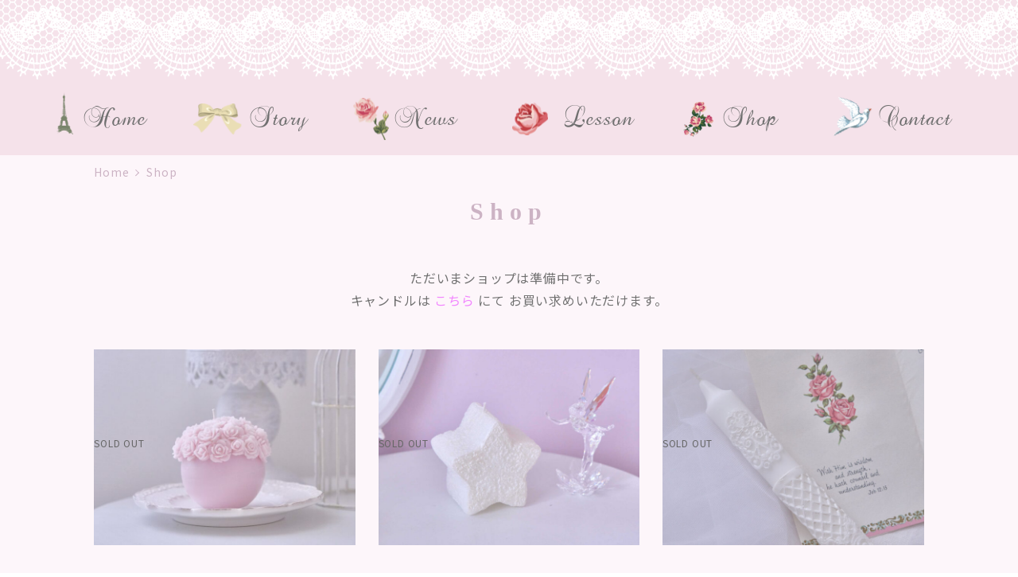

--- FILE ---
content_type: text/html; charset=UTF-8
request_url: https://rubancandle.com/product/
body_size: 9893
content:
<!DOCTYPE html>
<html lang="ja" data-sticky-footer="true" data-scrolled="false">

<head>
			<meta charset="UTF-8">
		<meta name="viewport" content="width=device-width, initial-scale=1, minimum-scale=1, viewport-fit=cover">
		<title>Shop &#8211; Rubancandle</title>
<meta name='robots' content='max-image-preview:large' />
		<meta property="og:title" content="Shop">
		<meta property="og:type" content="blog">
		<meta property="og:url" content="https://rubancandle.com/product/">
		<meta property="og:image" content="">
		<meta property="og:site_name" content="Rubancandle">
		<meta property="og:description" content="">
		<meta property="og:locale" content="ja_JP">
				<link rel='dns-prefetch' href='//www.googletagmanager.com' />
<link rel='dns-prefetch' href='//s.w.org' />
<link rel="alternate" type="application/rss+xml" title="Rubancandle &raquo; フィード" href="https://rubancandle.com/feed/" />
<link rel="alternate" type="application/rss+xml" title="Rubancandle &raquo; コメントフィード" href="https://rubancandle.com/comments/feed/" />
		<link rel="profile" href="http://gmpg.org/xfn/11">
				<link rel="alternate" type="application/rss+xml" title="Rubancandle &raquo; Shop フィード" href="https://rubancandle.com/product/feed/" />
<link rel='stylesheet' id='sb_instagram_styles-css'  href='https://rubancandle.com/wp-content/plugins/instagram-feed/css/sbi-styles.min.css?ver=2.9.1' type='text/css' media='all' />
<link rel='stylesheet' id='wp-block-library-css'  href='https://rubancandle.com/wp-includes/css/dist/block-library/style.min.css?ver=5.7.2' type='text/css' media='all' />
<link rel='stylesheet' id='snow-monkey-blocks-css'  href='https://rubancandle.com/wp-content/plugins/snow-monkey-blocks/dist/css/blocks.css?ver=1620422541' type='text/css' media='all' />
<link rel='stylesheet' id='snow-monkey-blocks/btn-box-css'  href='https://rubancandle.com/wp-content/plugins/snow-monkey-blocks/dist/block/btn-box/style.css?ver=1620422541' type='text/css' media='all' />
<link rel='stylesheet' id='slick-carousel-css'  href='https://rubancandle.com/wp-content/plugins/snow-monkey-blocks/dist/packages/slick/slick.css?ver=1620422541' type='text/css' media='all' />
<link rel='stylesheet' id='slick-carousel-theme-css'  href='https://rubancandle.com/wp-content/plugins/snow-monkey-blocks/dist/packages/slick/slick-theme.css?ver=1620422541' type='text/css' media='all' />
<link rel='stylesheet' id='snow-monkey-blocks/slider-css'  href='https://rubancandle.com/wp-content/plugins/snow-monkey-blocks/dist/block/slider/style.css?ver=1620422541' type='text/css' media='all' />
<link rel='stylesheet' id='snow-monkey-blocks/information-css'  href='https://rubancandle.com/wp-content/plugins/snow-monkey-blocks/dist/block/information/style.css?ver=1620422541' type='text/css' media='all' />
<link rel='stylesheet' id='snow-monkey-blocks/step-css'  href='https://rubancandle.com/wp-content/plugins/snow-monkey-blocks/dist/block/step/style.css?ver=1620422541' type='text/css' media='all' />
<link rel='stylesheet' id='snow-monkey-blocks/section-css'  href='https://rubancandle.com/wp-content/plugins/snow-monkey-blocks/dist/block/section/style.css?ver=1620422541' type='text/css' media='all' />
<link rel='stylesheet' id='snow-monkey-blocks/section-with-bgvideo-css'  href='https://rubancandle.com/wp-content/plugins/snow-monkey-blocks/dist/block/section-with-bgvideo/style.css?ver=1620422541' type='text/css' media='all' />
<link rel='stylesheet' id='snow-monkey-blocks/faq-css'  href='https://rubancandle.com/wp-content/plugins/snow-monkey-blocks/dist/block/faq/style.css?ver=1620422541' type='text/css' media='all' />
<link rel='stylesheet' id='snow-monkey-blocks/items-css'  href='https://rubancandle.com/wp-content/plugins/snow-monkey-blocks/dist/block/items/style.css?ver=1620422541' type='text/css' media='all' />
<link rel='stylesheet' id='snow-monkey-blocks/countdown-css'  href='https://rubancandle.com/wp-content/plugins/snow-monkey-blocks/dist/block/countdown/style.css?ver=1620422541' type='text/css' media='all' />
<link rel='stylesheet' id='snow-monkey-blocks/section-break-the-grid-css'  href='https://rubancandle.com/wp-content/plugins/snow-monkey-blocks/dist/block/section-break-the-grid/style.css?ver=1620422541' type='text/css' media='all' />
<link rel='stylesheet' id='snow-monkey-blocks/media-text-css'  href='https://rubancandle.com/wp-content/plugins/snow-monkey-blocks/dist/block/media-text/style.css?ver=1620422541' type='text/css' media='all' />
<link rel='stylesheet' id='snow-monkey-blocks/buttons-css'  href='https://rubancandle.com/wp-content/plugins/snow-monkey-blocks/dist/block/buttons/style.css?ver=1620422541' type='text/css' media='all' />
<link rel='stylesheet' id='snow-monkey-blocks/section-side-heading-css'  href='https://rubancandle.com/wp-content/plugins/snow-monkey-blocks/dist/block/section-side-heading/style.css?ver=1620422541' type='text/css' media='all' />
<link rel='stylesheet' id='snow-monkey-blocks/balloon-css'  href='https://rubancandle.com/wp-content/plugins/snow-monkey-blocks/dist/block/balloon/style.css?ver=1620422541' type='text/css' media='all' />
<link rel='stylesheet' id='snow-monkey-blocks/categories-list-css'  href='https://rubancandle.com/wp-content/plugins/snow-monkey-blocks/dist/block/categories-list/style.css?ver=1620422541' type='text/css' media='all' />
<link rel='stylesheet' id='snow-monkey-blocks/pricing-table-css'  href='https://rubancandle.com/wp-content/plugins/snow-monkey-blocks/dist/block/pricing-table/style.css?ver=1620422541' type='text/css' media='all' />
<link rel='stylesheet' id='snow-monkey-blocks/box-css'  href='https://rubancandle.com/wp-content/plugins/snow-monkey-blocks/dist/block/box/style.css?ver=1620422541' type='text/css' media='all' />
<link rel='stylesheet' id='snow-monkey-blocks/accordion-css'  href='https://rubancandle.com/wp-content/plugins/snow-monkey-blocks/dist/block/accordion/style.css?ver=1620422541' type='text/css' media='all' />
<link rel='stylesheet' id='spider-css'  href='https://rubancandle.com/wp-content/plugins/snow-monkey-blocks/dist/packages/spider/dist/css/spider.css?ver=1620422541' type='text/css' media='all' />
<link rel='stylesheet' id='snow-monkey-blocks/spider-slider-css'  href='https://rubancandle.com/wp-content/plugins/snow-monkey-blocks/dist/block/spider-slider/style.css?ver=1620422541' type='text/css' media='all' />
<link rel='stylesheet' id='snow-monkey-blocks/alert-css'  href='https://rubancandle.com/wp-content/plugins/snow-monkey-blocks/dist/block/alert/style.css?ver=1620422541' type='text/css' media='all' />
<link rel='stylesheet' id='snow-monkey-blocks/directory-structure-css'  href='https://rubancandle.com/wp-content/plugins/snow-monkey-blocks/dist/block/directory-structure/style.css?ver=1620422541' type='text/css' media='all' />
<link rel='stylesheet' id='snow-monkey-blocks/section-with-bgimage-css'  href='https://rubancandle.com/wp-content/plugins/snow-monkey-blocks/dist/block/section-with-bgimage/style.css?ver=1620422541' type='text/css' media='all' />
<link rel='stylesheet' id='snow-monkey-blocks/price-menu-css'  href='https://rubancandle.com/wp-content/plugins/snow-monkey-blocks/dist/block/price-menu/style.css?ver=1620422541' type='text/css' media='all' />
<link rel='stylesheet' id='snow-monkey-blocks/btn-css'  href='https://rubancandle.com/wp-content/plugins/snow-monkey-blocks/dist/block/btn/style.css?ver=1620422541' type='text/css' media='all' />
<link rel='stylesheet' id='snow-monkey-blocks/spider-pickup-slider-css'  href='https://rubancandle.com/wp-content/plugins/snow-monkey-blocks/dist/block/spider-pickup-slider/style.css?ver=1620422541' type='text/css' media='all' />
<link rel='stylesheet' id='snow-monkey-blocks/taxonomy-terms-css'  href='https://rubancandle.com/wp-content/plugins/snow-monkey-blocks/dist/block/taxonomy-terms/style.css?ver=1620422541' type='text/css' media='all' />
<link rel='stylesheet' id='snow-monkey-blocks/evaluation-star-css'  href='https://rubancandle.com/wp-content/plugins/snow-monkey-blocks/dist/block/evaluation-star/style.css?ver=1620422541' type='text/css' media='all' />
<link rel='stylesheet' id='snow-monkey-blocks/thumbnail-gallery-css'  href='https://rubancandle.com/wp-content/plugins/snow-monkey-blocks/dist/block/thumbnail-gallery/style.css?ver=1620422541' type='text/css' media='all' />
<link rel='stylesheet' id='snow-monkey-blocks/panels-css'  href='https://rubancandle.com/wp-content/plugins/snow-monkey-blocks/dist/block/panels/style.css?ver=1620422541' type='text/css' media='all' />
<link rel='stylesheet' id='snow-monkey-blocks/rating-box-css'  href='https://rubancandle.com/wp-content/plugins/snow-monkey-blocks/dist/block/rating-box/style.css?ver=1620422541' type='text/css' media='all' />
<link rel='stylesheet' id='snow-monkey-blocks/testimonial-css'  href='https://rubancandle.com/wp-content/plugins/snow-monkey-blocks/dist/block/testimonial/style.css?ver=1620422541' type='text/css' media='all' />
<link rel='stylesheet' id='snow-monkey-blocks/list-css'  href='https://rubancandle.com/wp-content/plugins/snow-monkey-blocks/dist/block/list/style.css?ver=1620422541' type='text/css' media='all' />
<link rel='stylesheet' id='wp-share-buttons-css'  href='https://rubancandle.com/wp-content/themes/snow-monkey/vendor/inc2734/wp-share-buttons/src/assets/css/wp-share-buttons.css?ver=1617570468' type='text/css' media='all' />
<link rel='stylesheet' id='wp-like-me-box-css'  href='https://rubancandle.com/wp-content/themes/snow-monkey/vendor/inc2734/wp-like-me-box/src/assets/css/wp-like-me-box.min.css?ver=1617570468' type='text/css' media='all' />
<link rel='stylesheet' id='wp-oembed-blog-card-css'  href='https://rubancandle.com/wp-content/themes/snow-monkey/vendor/inc2734/wp-oembed-blog-card/src/assets/css/app.css?ver=1617570468' type='text/css' media='all' />
<link rel='stylesheet' id='wp-pure-css-gallery-css'  href='https://rubancandle.com/wp-content/themes/snow-monkey/vendor/inc2734/wp-pure-css-gallery/src/assets/css/wp-pure-css-gallery.min.css?ver=1617570468' type='text/css' media='all' />
<link rel='stylesheet' id='wp-awesome-widgets-css'  href='https://rubancandle.com/wp-content/themes/snow-monkey/vendor/inc2734/wp-awesome-widgets/src/assets/css/wp-awesome-widgets.min.css?ver=1617570468' type='text/css' media='all' />
<link rel='stylesheet' id='snow-monkey-css'  href='https://rubancandle.com/wp-content/themes/snow-monkey/assets/css/style.min.css?ver=1617570469' type='text/css' media='all' />
<style id='snow-monkey-inline-css' type='text/css'>
:root { --_container-max-width: 1280px;--accent-color: #ccb3c4;--dark-accent-color: #a37695;--light-accent-color: #f5f0f3;--lighter-accent-color: #ffffff;--lightest-accent-color: #ffffff;--sub-accent-color: #707593;--dark-sub-accent-color: #444759;--light-sub-accent-color: #aaadbf;--lighter-sub-accent-color: #d1d3dd;--lightest-sub-accent-color: #dcdde4;--header-text-color: #707070;--overlay-header-text-color: #707070;--drop-nav-text-color: #707070 }html { font-size: 16px }.l-body,.block-editor-block-list__block { font-family: system-ui,-apple-system,BlinkMacSystemFont,"ヒラギノ角ゴ W3",sans-serif }input[type="email"],input[type="number"],input[type="password"],input[type="search"],input[type="tel"],input[type="text"],input[type="url"],textarea { font-size: 16px }.has-white-background-color { background-color: #fff!important }.has-white-color,.wp-block-button__link.has-white-color { color: #fff!important }.has-black-background-color { background-color: #000!important }.has-black-color,.wp-block-button__link.has-black-color { color: #000!important }.has-text-color-background-color { background-color: #333!important }.has-text-color-color,.wp-block-button__link.has-text-color-color { color: #333!important }.has-dark-gray-background-color { background-color: #999!important }.has-dark-gray-color,.wp-block-button__link.has-dark-gray-color { color: #999!important }.has-gray-background-color { background-color: #ccc!important }.has-gray-color,.wp-block-button__link.has-gray-color { color: #ccc!important }.has-very-light-gray-background-color { background-color: #eee!important }.has-very-light-gray-color,.wp-block-button__link.has-very-light-gray-color { color: #eee!important }.has-lightest-grey-background-color { background-color: #f7f7f7!important }.has-lightest-grey-color,.wp-block-button__link.has-lightest-grey-color { color: #f7f7f7!important }.has-accent-color-background-color { background-color: #ccb3c4!important }.has-accent-color-color,.wp-block-button__link.has-accent-color-color { color: #ccb3c4!important }.has-sub-accent-color-background-color { background-color: #707593!important }.has-sub-accent-color-color,.wp-block-button__link.has-sub-accent-color-color { color: #707593!important }.p-infobar__inner { background-color: #cd162c }.p-infobar__content { color: #fff }
</style>
<link rel='stylesheet' id='snow-monkey-snow-monkey-blocks-css'  href='https://rubancandle.com/wp-content/themes/snow-monkey/assets/css/dependency/snow-monkey-blocks/style.min.css?ver=1617570469' type='text/css' media='all' />
<link rel='stylesheet' id='contact-form-7-css'  href='https://rubancandle.com/wp-content/plugins/contact-form-7/includes/css/styles.css?ver=5.4.1' type='text/css' media='all' />
<link rel='stylesheet' id='msm_style-css'  href='https://rubancandle.com/wp-content/plugins/my-snow-monkey/style.min.css?ver=1620628696' type='text/css' media='all' />
<link rel='stylesheet' id='msm_style2-css'  href='https://rubancandle.com/wp-content/plugins/my-snow-monkey/style2.min.css?ver=1740178443' type='text/css' media='all' />
<link rel='stylesheet' id='msm_style3-css'  href='https://rubancandle.com/wp-content/plugins/my-snow-monkey/style3.min.css?ver=1740178790' type='text/css' media='all' />
<link rel='stylesheet' id='snow-monkey-blocks-background-parallax-css'  href='https://rubancandle.com/wp-content/plugins/snow-monkey-blocks/dist/css/background-parallax.css?ver=1620422541' type='text/css' media='all' />
<link rel='stylesheet' id='snow-monkey-editor-css'  href='https://rubancandle.com/wp-content/plugins/snow-monkey-editor/dist/css/app.css?ver=1620422544' type='text/css' media='all' />
<link rel='stylesheet' id='xo-slider-css'  href='https://rubancandle.com/wp-content/plugins/xo-liteslider/css/base.css?ver=3.2.2' type='text/css' media='all' />
<link rel='stylesheet' id='snow-monkey-custom-widgets-css'  href='https://rubancandle.com/wp-content/themes/snow-monkey/assets/css/custom-widgets.min.css?ver=1617570469' type='text/css' media='all' />
<link rel='stylesheet' id='snow-monkey-wpcf7-css'  href='https://rubancandle.com/wp-content/themes/snow-monkey/assets/css/dependency/contact-form-7/wpcf7.min.css?ver=1617570469' type='text/css' media='all' />
<link rel='stylesheet' id='cf7cf-style-css'  href='https://rubancandle.com/wp-content/plugins/cf7-conditional-fields/style.css?ver=2.2.9' type='text/css' media='all' />
<script type='text/javascript' id='eio-lazy-load-js-extra'>
/* <![CDATA[ */
var eio_lazy_vars = {"exactdn_domain":"","skip_autoscale":"0","threshold":"0"};
/* ]]> */
</script>
<script type='text/javascript' src='https://rubancandle.com/wp-content/plugins/ewww-image-optimizer/includes/lazysizes.min.js?ver=614' id='eio-lazy-load-js'></script>
<script type='text/javascript' src='https://rubancandle.com/wp-content/plugins/snow-monkey-blocks/dist/packages/spider/dist/js/spider.js?ver=1620422541' id='spider-js'></script>
<script type='text/javascript' src='https://rubancandle.com/wp-content/plugins/snow-monkey-blocks/dist/block/spider-slider/script.js?ver=1620422541' id='snow-monkey-blocks/spider-slider-js'></script>
<script type='text/javascript' src='https://rubancandle.com/wp-content/plugins/snow-monkey-blocks/dist/block/spider-pickup-slider/script.js?ver=1620422541' id='snow-monkey-blocks/spider-pickup-slider-js'></script>
<script type='text/javascript' src='https://rubancandle.com/wp-includes/js/jquery/jquery.min.js?ver=3.5.1' id='jquery-core-js'></script>
<script type='text/javascript' src='https://rubancandle.com/wp-includes/js/jquery/jquery-migrate.min.js?ver=3.3.2' id='jquery-migrate-js'></script>
<script type='text/javascript' src='https://www.googletagmanager.com/gtag/js?id=G-DL47CF6Q1Q&#038;ver=1' id='inc2734-wp-seo-google-analytics-js'></script>
<script type='text/javascript' id='inc2734-wp-seo-google-analytics-js-after'>
window.dataLayer = window.dataLayer || []; function gtag(){dataLayer.push(arguments)}; gtag('js', new Date()); gtag('config', 'G-DL47CF6Q1Q');
</script>
<link rel="https://api.w.org/" href="https://rubancandle.com/wp-json/" /><link rel="EditURI" type="application/rsd+xml" title="RSD" href="https://rubancandle.com/xmlrpc.php?rsd" />
<link rel="wlwmanifest" type="application/wlwmanifest+xml" href="https://rubancandle.com/wp-includes/wlwmanifest.xml" /> 
<meta name="generator" content="WordPress 5.7.2" />
    <link  href="https://cdn.jsdelivr.net/npm/slick-carousel@1.8.1/slick/slick.css" rel="stylesheet">
	<script type="text/javascript" src="https://cdn.jsdelivr.net/npm/slick-carousel@1.8.1/slick/slick.min.js"></script>
		<link href="https://fonts.googleapis.com/css2?family=Noto+Sans+JP&display=swap" rel="stylesheet">
	<link href="https://fonts.googleapis.com/css2?family=Petit+Formal+Script&display=swap" rel="stylesheet">
			<script type="application/ld+json">
			{"@context":"http:\/\/schema.org","@type":"WebSite","publisher":{"@type":"Organization","url":"https:\/\/rubancandle.com","name":"Rubancandle","logo":{"@type":"ImageObject","url":false}}}		</script>
							<meta name="twitter:card" content="summary">
		
						<meta name="theme-color" content="#ccb3c4">
		<style type="text/css">.recentcomments a{display:inline !important;padding:0 !important;margin:0 !important;}</style><noscript><style>.lazyload[data-src]{display:none !important;}</style></noscript><style>.lazyload{background-image:none !important;}.lazyload:before{background-image:none !important;}</style><link rel="icon" href="https://rubancandle.com/wp-content/uploads/2021/03/cropped-グレー-32x32.png" sizes="32x32" />
<link rel="icon" href="https://rubancandle.com/wp-content/uploads/2021/03/cropped-グレー-192x192.png" sizes="192x192" />
<link rel="apple-touch-icon" href="https://rubancandle.com/wp-content/uploads/2021/03/cropped-グレー-180x180.png" />
<meta name="msapplication-TileImage" content="https://rubancandle.com/wp-content/uploads/2021/03/cropped-グレー-270x270.png" />
		<style type="text/css" id="wp-custom-css">
			.home_shop .snow-monkey-posts ul{
	padding-bottom: 0.5rem;
}
@media (min-width: 560px) and (max-width: 1023px) {
  .page-id-14 .custom-pc-sm {
    display: block !important;
  }
}	

@media (min-width: 560px) and (max-width: 1023px) {
.page-id-14 .lesson_top3 .lesson_top3_left .wp-block-group .wp-block-snow-monkey-blocks-items .c-row {
    flex-wrap: nowrap;
}
}

@media (min-width: 560px) and (max-width: 1023px) {
.page-id-14 .lesson_top3 .master .lesson_top4_left .wp-block-group .wp-block-snow-monkey-blocks-items .c-row {
    flex-wrap: nowrap;
}
}

@media (max-width: 560px){
.page-id-14 .lesson_top3 .lesson_top3_left .wp-block-group .wp-block-snow-monkey-blocks-items .c-row {
    width: 400%;
	margin-left: 13%;
}
}

@media (max-width: 560px){
.page-id-14 .lesson_top3 .lesson_top3_left .wp-block-group .wp-block-snow-monkey-blocks-items .c-row .wp-block-snow-monkey-blocks-items--banner {
    width: 19%;
}
}

@media (max-width: 560px){
.page-id-14 .lesson_top3 .master .lesson_top4_left .wp-block-group .wp-block-snow-monkey-blocks-items .c-row {
    width: 400%;
  	margin-left: 13%;
}
}

@media (max-width: 560px){
.page-id-14 .lesson_top3 .master .lesson_top4_left .wp-block-group .wp-block-snow-monkey-blocks-items .c-row .wp-block-snow-monkey-blocks-items--banner {
    width: 19%;
}
}

.c-drawer__inner {
    height: 140%;
}

.temp_text .text{
		margin: 0rem 2rem 3rem 2rem;
    text-align: center;
	  font-weight:400;
}
.temp_text .text .temp_link{
	color:#f285ff;
  display: inherit;
}

.sp-none{
	display:none;
}
	@media (max-width: 560px){
		.sp-none{
			display:block;
	  }
		.temp_text .text{
      font-size:14px;
    }
  }		</style>
		</head>

<body class="archive post-type-archive post-type-archive-product l-body--one-column l-body" id="body"
	data-has-sidebar="false"
	data-is-full-template="false"
	data-is-slim-width="false"
	data-header-layout="center"
	>

			<div id="page-start"></div>
			
	
<nav
	id="drawer-nav"
	class="c-drawer c-drawer--fixed "
	role="navigation"
	aria-hidden="true"
	aria-labelledby="hamburger-btn"
>
	<div class="c-drawer__inner">
				<div class="c-drawer__focus-point" tabindex="-1"></div>

		<ul id="menu-header" class="c-drawer__menu"><li id="menu-item-56" class="menu-item menu-item-type-post_type menu-item-object-page menu-item-home menu-item-56 c-drawer__item"><a href="https://rubancandle.com/">Home</a></li>
<li id="menu-item-440" class="menu-item menu-item-type-post_type menu-item-object-page menu-item-440 c-drawer__item"><a href="https://rubancandle.com/story/">Story</a></li>
<li id="menu-item-27" class="menu-item menu-item-type-post_type menu-item-object-page current_page_parent menu-item-27 c-drawer__item"><a href="https://rubancandle.com/news/">News</a></li>
<li id="menu-item-30" class="menu-item menu-item-type-post_type menu-item-object-page menu-item-30 c-drawer__item"><a href="https://rubancandle.com/lesson/">Lesson</a></li>
<li id="menu-item-266" class="menu-item menu-item-type-post_type_archive menu-item-object-product current-menu-item menu-item-266 c-drawer__item"><a href="https://rubancandle.com/product/" aria-current="page">Shop</a></li>
<li id="menu-item-28" class="menu-item menu-item-type-post_type menu-item-object-page menu-item-28 c-drawer__item"><a href="https://rubancandle.com/contact/">Contact</a></li>
</ul>
		
			</div>
</nav>

	<div class="l-container">
		
<header class="l-header l-header--center" role="banner">
	
	<div class="l-header__content">
		
<div class="l-center-header" data-has-global-nav="true">
	<div class="c-container">
		
		<div class="l-center-header__row">
			<div class="c-row c-row--margin-s c-row--lg-margin c-row--middle c-row--between c-row--nowrap">
									<div
						class="c-row__col c-row__col--fit u-invisible-lg-up u-invisible-wall"
						aria-hidden=&quot;true&quot;					>
						
<button
		class="c-hamburger-btn"
	aria-expanded="false"
	aria-controls="drawer-nav"
>
	<div class="c-hamburger-btn__bars">
		<div class="c-hamburger-btn__bar"></div>
		<div class="c-hamburger-btn__bar"></div>
		<div class="c-hamburger-btn__bar"></div>
	</div>

			<div class="c-hamburger-btn__label">
			MENU		</div>
	</button>
					</div>
				
				
				
				<div class="c-row__col c-row__col--auto u-text-center">
									</div>

				
				
									<div
						class="c-row__col c-row__col--fit u-invisible-lg-up "
											>
						
<button
			id="hamburger-btn"
		class="c-hamburger-btn"
	aria-expanded="false"
	aria-controls="drawer-nav"
>
	<div class="c-hamburger-btn__bars">
		<div class="c-hamburger-btn__bar"></div>
		<div class="c-hamburger-btn__bar"></div>
		<div class="c-hamburger-btn__bar"></div>
	</div>

			<div class="c-hamburger-btn__label">
			MENU		</div>
	</button>
					</div>
							</div>
		</div>

					<div class="l-center-header__row u-invisible-md-down">
				
<nav class="p-global-nav p-global-nav--hover-text-color" role="navigation">
	<ul id="menu-header-1" class="c-navbar"><li class="menu-item menu-item-type-post_type menu-item-object-page menu-item-home menu-item-56 c-navbar__item"><a href="https://rubancandle.com/"><span>Home</span></a></li>
<li class="menu-item menu-item-type-post_type menu-item-object-page menu-item-440 c-navbar__item"><a href="https://rubancandle.com/story/"><span>Story</span></a></li>
<li class="menu-item menu-item-type-post_type menu-item-object-page current_page_parent menu-item-27 c-navbar__item"><a href="https://rubancandle.com/news/"><span>News</span></a></li>
<li class="menu-item menu-item-type-post_type menu-item-object-page menu-item-30 c-navbar__item"><a href="https://rubancandle.com/lesson/"><span>Lesson</span></a></li>
<li class="menu-item menu-item-type-post_type_archive menu-item-object-product current-menu-item menu-item-266 c-navbar__item"><a href="https://rubancandle.com/product/" aria-current="page"><span>Shop</span></a></li>
<li class="menu-item menu-item-type-post_type menu-item-object-page menu-item-28 c-navbar__item"><a href="https://rubancandle.com/contact/"><span>Contact</span></a></li>
</ul></nav>
			</div>
			</div>
</div>
	</div>

			<div class="l-header__drop-nav" aria-hidden="true">
			
<div class="p-drop-nav">
	<div class="c-container">
		
<nav class="p-global-nav p-global-nav--hover-text-color" role="navigation">
	<ul id="menu-header-2" class="c-navbar"><li class="menu-item menu-item-type-post_type menu-item-object-page menu-item-home menu-item-56 c-navbar__item"><a href="https://rubancandle.com/"><span>Home</span></a></li>
<li class="menu-item menu-item-type-post_type menu-item-object-page menu-item-440 c-navbar__item"><a href="https://rubancandle.com/story/"><span>Story</span></a></li>
<li class="menu-item menu-item-type-post_type menu-item-object-page current_page_parent menu-item-27 c-navbar__item"><a href="https://rubancandle.com/news/"><span>News</span></a></li>
<li class="menu-item menu-item-type-post_type menu-item-object-page menu-item-30 c-navbar__item"><a href="https://rubancandle.com/lesson/"><span>Lesson</span></a></li>
<li class="menu-item menu-item-type-post_type_archive menu-item-object-product current-menu-item menu-item-266 c-navbar__item"><a href="https://rubancandle.com/product/" aria-current="page"><span>Shop</span></a></li>
<li class="menu-item menu-item-type-post_type menu-item-object-page menu-item-28 c-navbar__item"><a href="https://rubancandle.com/contact/"><span>Contact</span></a></li>
</ul></nav>
	</div>
</div>
		</div>
	</header>

		<div class="l-contents" role="document">
			
			
			
			
			<div class="l-contents__body">
				<div class="l-contents__container c-container">
					
<div class="p-breadcrumbs-wrapper">
	<ol class="c-breadcrumbs" itemscope itemtype="http://schema.org/BreadcrumbList">
								<li class="c-breadcrumbs__item" itemprop="itemListElement" itemscope itemtype="http://schema.org/ListItem">
				<a itemscope itemtype="http://schema.org/Thing" itemprop="item" href="https://rubancandle.com/" itemid="https://rubancandle.com/"><span itemprop="name">Home</span></a>
				<meta itemprop="position" content="1" />
			</li>
								<li class="c-breadcrumbs__item" itemprop="itemListElement" itemscope itemtype="http://schema.org/ListItem">
				<a itemscope itemtype="http://schema.org/Thing" itemprop="item" href="https://rubancandle.com/product/" itemid="https://rubancandle.com/product/"><span itemprop="name">Shop</span></a>
				<meta itemprop="position" content="2" />
			</li>
			</ol>
</div>

					
					<div class="l-contents__inner">
						<main class="l-contents__main" role="main">
							
							
<div class="c-container">
	<div class="c-page-header__content">
		<h1 class="c-page-header__title">
			Shop		</h1>
	</div>
</div>

<div class="temp_text">
<h5 class="text">ただいまショップは準備中です。 <br>
 キャンドルは <a href="https://minne.com/@rubancandle" target="_blank" rel="noopener noreferrer"> <p class="temp_link">こちら</p></a> にて <br class ="sp-none">お買い求めいただけます。</h5>
</div>

<!--
<ul class="product_items">
	
	<li class="product_item is-active">
		<a href="https://rubancandle.com/product/">
			ALL
		</a>
	</li>

			<li class="product_item ">
			<a href="https://rubancandle.com/product_cat/candle/ ">
				Candle			</a>
		</li>
			<li class="product_item ">
			<a href="https://rubancandle.com/product_cat/other/ ">
				Other			</a>
		</li>
	</ul>
-->
<div class="c-entry">
	<div class="c-entry__body">
		
		
		

<div class="c-entry__content p-entry-content">
	
	
<div class="p-archive">
	
<ul
	class="c-entries c-entries--rich-media"
	data-has-infeed-ads="false"
	data-force-sm-1col="false"
>
					<li class="c-entries__item">
			
<a href="https://rubancandle.com/product/boule-de-fleur-s%e3%80%80/">
	<section class="c-entry-summary c-entry-summary--post c-entry-summary--type-product">
		
<div class="c-entry-summary__figure">
	<img width="768" height="512" src="https://rubancandle.com/wp-content/ewww/lazy/placeholder-768x512.png" class="attachment-medium_large size-medium_large wp-post-image lazyload" alt=""   data-src="https://rubancandle.com/wp-content/uploads/2021/05/IMG_4670-768x512.jpg" data-srcset="https://rubancandle.com/wp-content/uploads/2021/05/IMG_4670-768x512.jpg 768w, https://rubancandle.com/wp-content/uploads/2021/05/IMG_4670-300x200.jpg 300w, https://rubancandle.com/wp-content/uploads/2021/05/IMG_4670-1024x683.jpg 1024w, https://rubancandle.com/wp-content/uploads/2021/05/IMG_4670-1536x1024.jpg 1536w, https://rubancandle.com/wp-content/uploads/2021/05/IMG_4670.jpg 1920w" data-sizes="auto" /><noscript><img width="768" height="512" src="https://rubancandle.com/wp-content/uploads/2021/05/IMG_4670-768x512.jpg" class="attachment-medium_large size-medium_large wp-post-image" alt="" srcset="https://rubancandle.com/wp-content/uploads/2021/05/IMG_4670-768x512.jpg 768w, https://rubancandle.com/wp-content/uploads/2021/05/IMG_4670-300x200.jpg 300w, https://rubancandle.com/wp-content/uploads/2021/05/IMG_4670-1024x683.jpg 1024w, https://rubancandle.com/wp-content/uploads/2021/05/IMG_4670-1536x1024.jpg 1536w, https://rubancandle.com/wp-content/uploads/2021/05/IMG_4670.jpg 1920w" sizes="(max-width: 768px) 100vw, 768px" data-eio="l" /></noscript>
	</div>

		<div class="c-entry-summary__body">
			<header class="c-entry-summary__header">
				
<h3 class="c-entry-summary__title">
	Boule de fleur ( S )　</h3>
			</header>

			
<div class="c-entry-summary__content">
	SOLD OUT</div>

			
<div class="c-entry-summary__meta">
	<ul class="c-meta">
		<li class="c-meta__item c-meta__item--author">
			<img alt='' src='https://rubancandle.com/wp-content/ewww/lazy/placeholder-96x96.png'  class='avatar avatar-96 photo lazyload' height='96' width='96' data-src="https://secure.gravatar.com/avatar/c2b06ae950033b392998ada50767b50e?s=96&#038;d=mm&#038;r=g" data-srcset="https://secure.gravatar.com/avatar/c2b06ae950033b392998ada50767b50e?s=192&#038;d=mm&#038;r=g 2x" /><noscript><img alt='' src='https://secure.gravatar.com/avatar/c2b06ae950033b392998ada50767b50e?s=96&#038;d=mm&#038;r=g' srcset='https://secure.gravatar.com/avatar/c2b06ae950033b392998ada50767b50e?s=192&#038;d=mm&#038;r=g 2x' class='avatar avatar-96 photo' height='96' width='96' data-eio="l" /></noscript>rubancandle		</li>
		<li class="c-meta__item c-meta__item--published">
			2021/05/08		</li>
		<li class="product_text_price">
			3,300yen		</li>
	</ul>
</div>		</div>
	</section>
</a>
		</li>
					<li class="c-entries__item">
			
<a href="https://rubancandle.com/product/etoile-en-dentelle/">
	<section class="c-entry-summary c-entry-summary--post c-entry-summary--type-product">
		
<div class="c-entry-summary__figure">
	<img width="768" height="512" src="https://rubancandle.com/wp-content/ewww/lazy/placeholder-768x512.png" class="attachment-medium_large size-medium_large wp-post-image lazyload" alt=""   data-src="https://rubancandle.com/wp-content/uploads/2021/05/IMG_4539-1-768x512.jpg" data-srcset="https://rubancandle.com/wp-content/uploads/2021/05/IMG_4539-1-768x512.jpg 768w, https://rubancandle.com/wp-content/uploads/2021/05/IMG_4539-1-300x200.jpg 300w, https://rubancandle.com/wp-content/uploads/2021/05/IMG_4539-1-1024x683.jpg 1024w, https://rubancandle.com/wp-content/uploads/2021/05/IMG_4539-1-1536x1024.jpg 1536w, https://rubancandle.com/wp-content/uploads/2021/05/IMG_4539-1.jpg 1920w" data-sizes="auto" /><noscript><img width="768" height="512" src="https://rubancandle.com/wp-content/uploads/2021/05/IMG_4539-1-768x512.jpg" class="attachment-medium_large size-medium_large wp-post-image" alt="" srcset="https://rubancandle.com/wp-content/uploads/2021/05/IMG_4539-1-768x512.jpg 768w, https://rubancandle.com/wp-content/uploads/2021/05/IMG_4539-1-300x200.jpg 300w, https://rubancandle.com/wp-content/uploads/2021/05/IMG_4539-1-1024x683.jpg 1024w, https://rubancandle.com/wp-content/uploads/2021/05/IMG_4539-1-1536x1024.jpg 1536w, https://rubancandle.com/wp-content/uploads/2021/05/IMG_4539-1.jpg 1920w" sizes="(max-width: 768px) 100vw, 768px" data-eio="l" /></noscript>
	</div>

		<div class="c-entry-summary__body">
			<header class="c-entry-summary__header">
				
<h3 class="c-entry-summary__title">
	Etoile en dentelle</h3>
			</header>

			
<div class="c-entry-summary__content">
	SOLD OUT</div>

			
<div class="c-entry-summary__meta">
	<ul class="c-meta">
		<li class="c-meta__item c-meta__item--author">
			<img alt='' src='https://rubancandle.com/wp-content/ewww/lazy/placeholder-96x96.png'  class='avatar avatar-96 photo lazyload' height='96' width='96' data-src="https://secure.gravatar.com/avatar/c2b06ae950033b392998ada50767b50e?s=96&#038;d=mm&#038;r=g" data-srcset="https://secure.gravatar.com/avatar/c2b06ae950033b392998ada50767b50e?s=192&#038;d=mm&#038;r=g 2x" /><noscript><img alt='' src='https://secure.gravatar.com/avatar/c2b06ae950033b392998ada50767b50e?s=96&#038;d=mm&#038;r=g' srcset='https://secure.gravatar.com/avatar/c2b06ae950033b392998ada50767b50e?s=192&#038;d=mm&#038;r=g 2x' class='avatar avatar-96 photo' height='96' width='96' data-eio="l" /></noscript>rubancandle		</li>
		<li class="c-meta__item c-meta__item--published">
			2021/05/08		</li>
		<li class="product_text_price">
			3,850yen		</li>
	</ul>
</div>		</div>
	</section>
</a>
		</li>
					<li class="c-entries__item">
			
<a href="https://rubancandle.com/product/bouquet-de-dentelle/">
	<section class="c-entry-summary c-entry-summary--post c-entry-summary--type-product">
		
<div class="c-entry-summary__figure">
	<img width="768" height="512" src="https://rubancandle.com/wp-content/ewww/lazy/placeholder-768x512.png" class="attachment-medium_large size-medium_large wp-post-image lazyload" alt=""   data-src="https://rubancandle.com/wp-content/uploads/2021/05/IMG_4664-1-768x512.jpg" data-srcset="https://rubancandle.com/wp-content/uploads/2021/05/IMG_4664-1-768x512.jpg 768w, https://rubancandle.com/wp-content/uploads/2021/05/IMG_4664-1-300x200.jpg 300w, https://rubancandle.com/wp-content/uploads/2021/05/IMG_4664-1-1024x683.jpg 1024w, https://rubancandle.com/wp-content/uploads/2021/05/IMG_4664-1-1536x1024.jpg 1536w, https://rubancandle.com/wp-content/uploads/2021/05/IMG_4664-1.jpg 1920w" data-sizes="auto" /><noscript><img width="768" height="512" src="https://rubancandle.com/wp-content/uploads/2021/05/IMG_4664-1-768x512.jpg" class="attachment-medium_large size-medium_large wp-post-image" alt="" srcset="https://rubancandle.com/wp-content/uploads/2021/05/IMG_4664-1-768x512.jpg 768w, https://rubancandle.com/wp-content/uploads/2021/05/IMG_4664-1-300x200.jpg 300w, https://rubancandle.com/wp-content/uploads/2021/05/IMG_4664-1-1024x683.jpg 1024w, https://rubancandle.com/wp-content/uploads/2021/05/IMG_4664-1-1536x1024.jpg 1536w, https://rubancandle.com/wp-content/uploads/2021/05/IMG_4664-1.jpg 1920w" sizes="(max-width: 768px) 100vw, 768px" data-eio="l" /></noscript>
	</div>

		<div class="c-entry-summary__body">
			<header class="c-entry-summary__header">
				
<h3 class="c-entry-summary__title">
	Bouquet de dentelle</h3>
			</header>

			
<div class="c-entry-summary__content">
	SOLD OUT</div>

			
<div class="c-entry-summary__meta">
	<ul class="c-meta">
		<li class="c-meta__item c-meta__item--author">
			<img alt='' src='https://rubancandle.com/wp-content/ewww/lazy/placeholder-96x96.png'  class='avatar avatar-96 photo lazyload' height='96' width='96' data-src="https://secure.gravatar.com/avatar/c2b06ae950033b392998ada50767b50e?s=96&#038;d=mm&#038;r=g" data-srcset="https://secure.gravatar.com/avatar/c2b06ae950033b392998ada50767b50e?s=192&#038;d=mm&#038;r=g 2x" /><noscript><img alt='' src='https://secure.gravatar.com/avatar/c2b06ae950033b392998ada50767b50e?s=96&#038;d=mm&#038;r=g' srcset='https://secure.gravatar.com/avatar/c2b06ae950033b392998ada50767b50e?s=192&#038;d=mm&#038;r=g 2x' class='avatar avatar-96 photo' height='96' width='96' data-eio="l" /></noscript>rubancandle		</li>
		<li class="c-meta__item c-meta__item--published">
			2021/05/08		</li>
		<li class="product_text_price">
			１本 2,200yen		</li>
	</ul>
</div>		</div>
	</section>
</a>
		</li>
					<li class="c-entries__item">
			
<a href="https://rubancandle.com/product/cage/">
	<section class="c-entry-summary c-entry-summary--post c-entry-summary--type-product">
		
<div class="c-entry-summary__figure">
	<img width="768" height="512" src="https://rubancandle.com/wp-content/ewww/lazy/placeholder-768x512.png" class="attachment-medium_large size-medium_large wp-post-image lazyload" alt=""   data-src="https://rubancandle.com/wp-content/uploads/2021/05/IMG_4551-768x512.jpg" data-srcset="https://rubancandle.com/wp-content/uploads/2021/05/IMG_4551-768x512.jpg 768w, https://rubancandle.com/wp-content/uploads/2021/05/IMG_4551-300x200.jpg 300w, https://rubancandle.com/wp-content/uploads/2021/05/IMG_4551-1024x683.jpg 1024w, https://rubancandle.com/wp-content/uploads/2021/05/IMG_4551-1536x1024.jpg 1536w, https://rubancandle.com/wp-content/uploads/2021/05/IMG_4551.jpg 1920w" data-sizes="auto" /><noscript><img width="768" height="512" src="https://rubancandle.com/wp-content/uploads/2021/05/IMG_4551-768x512.jpg" class="attachment-medium_large size-medium_large wp-post-image" alt="" srcset="https://rubancandle.com/wp-content/uploads/2021/05/IMG_4551-768x512.jpg 768w, https://rubancandle.com/wp-content/uploads/2021/05/IMG_4551-300x200.jpg 300w, https://rubancandle.com/wp-content/uploads/2021/05/IMG_4551-1024x683.jpg 1024w, https://rubancandle.com/wp-content/uploads/2021/05/IMG_4551-1536x1024.jpg 1536w, https://rubancandle.com/wp-content/uploads/2021/05/IMG_4551.jpg 1920w" sizes="(max-width: 768px) 100vw, 768px" data-eio="l" /></noscript>
	</div>

		<div class="c-entry-summary__body">
			<header class="c-entry-summary__header">
				
<h3 class="c-entry-summary__title">
	Cage</h3>
			</header>

			
<div class="c-entry-summary__content">
	SOLD OUT</div>

			
<div class="c-entry-summary__meta">
	<ul class="c-meta">
		<li class="c-meta__item c-meta__item--author">
			<img alt='' src='https://rubancandle.com/wp-content/ewww/lazy/placeholder-96x96.png'  class='avatar avatar-96 photo lazyload' height='96' width='96' data-src="https://secure.gravatar.com/avatar/c2b06ae950033b392998ada50767b50e?s=96&#038;d=mm&#038;r=g" data-srcset="https://secure.gravatar.com/avatar/c2b06ae950033b392998ada50767b50e?s=192&#038;d=mm&#038;r=g 2x" /><noscript><img alt='' src='https://secure.gravatar.com/avatar/c2b06ae950033b392998ada50767b50e?s=96&#038;d=mm&#038;r=g' srcset='https://secure.gravatar.com/avatar/c2b06ae950033b392998ada50767b50e?s=192&#038;d=mm&#038;r=g 2x' class='avatar avatar-96 photo' height='96' width='96' data-eio="l" /></noscript>rubancandle		</li>
		<li class="c-meta__item c-meta__item--published">
			2021/05/08		</li>
		<li class="product_text_price">
			3,850yen		</li>
	</ul>
</div>		</div>
	</section>
</a>
		</li>
					<li class="c-entries__item">
			
<a href="https://rubancandle.com/product/boule-defleur-m%e3%80%80/">
	<section class="c-entry-summary c-entry-summary--post c-entry-summary--type-product">
		
<div class="c-entry-summary__figure">
	<img width="768" height="768" src="https://rubancandle.com/wp-content/ewww/lazy/placeholder-768x768.png" class="attachment-medium_large size-medium_large wp-post-image lazyload" alt=""   data-src="https://rubancandle.com/wp-content/uploads/2021/05/IMG_4673_2-768x768.jpg" data-srcset="https://rubancandle.com/wp-content/uploads/2021/05/IMG_4673_2-768x768.jpg 768w, https://rubancandle.com/wp-content/uploads/2021/05/IMG_4673_2-300x300.jpg 300w, https://rubancandle.com/wp-content/uploads/2021/05/IMG_4673_2-1024x1024.jpg 1024w, https://rubancandle.com/wp-content/uploads/2021/05/IMG_4673_2-150x150.jpg 150w, https://rubancandle.com/wp-content/uploads/2021/05/IMG_4673_2.jpg 1279w" data-sizes="auto" /><noscript><img width="768" height="768" src="https://rubancandle.com/wp-content/uploads/2021/05/IMG_4673_2-768x768.jpg" class="attachment-medium_large size-medium_large wp-post-image" alt="" srcset="https://rubancandle.com/wp-content/uploads/2021/05/IMG_4673_2-768x768.jpg 768w, https://rubancandle.com/wp-content/uploads/2021/05/IMG_4673_2-300x300.jpg 300w, https://rubancandle.com/wp-content/uploads/2021/05/IMG_4673_2-1024x1024.jpg 1024w, https://rubancandle.com/wp-content/uploads/2021/05/IMG_4673_2-150x150.jpg 150w, https://rubancandle.com/wp-content/uploads/2021/05/IMG_4673_2.jpg 1279w" sizes="(max-width: 768px) 100vw, 768px" data-eio="l" /></noscript>
	</div>

		<div class="c-entry-summary__body">
			<header class="c-entry-summary__header">
				
<h3 class="c-entry-summary__title">
	Boule defleur ( M )</h3>
			</header>

			
<div class="c-entry-summary__content">
	SOLD OUT</div>

			
<div class="c-entry-summary__meta">
	<ul class="c-meta">
		<li class="c-meta__item c-meta__item--author">
			<img alt='' src='https://rubancandle.com/wp-content/ewww/lazy/placeholder-96x96.png'  class='avatar avatar-96 photo lazyload' height='96' width='96' data-src="https://secure.gravatar.com/avatar/c2b06ae950033b392998ada50767b50e?s=96&#038;d=mm&#038;r=g" data-srcset="https://secure.gravatar.com/avatar/c2b06ae950033b392998ada50767b50e?s=192&#038;d=mm&#038;r=g 2x" /><noscript><img alt='' src='https://secure.gravatar.com/avatar/c2b06ae950033b392998ada50767b50e?s=96&#038;d=mm&#038;r=g' srcset='https://secure.gravatar.com/avatar/c2b06ae950033b392998ada50767b50e?s=192&#038;d=mm&#038;r=g 2x' class='avatar avatar-96 photo' height='96' width='96' data-eio="l" /></noscript>rubancandle		</li>
		<li class="c-meta__item c-meta__item--published">
			2021/05/08		</li>
		<li class="product_text_price">
			3,850yen		</li>
	</ul>
</div>		</div>
	</section>
</a>
		</li>
		</ul>
</div>

	
	</div>

	</div>
</div>
													</main>
					</div>

					
									</div>
			</div>

					</div>

		
<footer class="l-footer" role="contentinfo">
	
	
	
	
	
<div class="c-copyright">
	<div class="c-container">
		Copyright © 2020 Rubancandle All Rights Reserved.	</div>
</div>

	</footer>

		
<div id="page-top" class="c-page-top" aria-hidden="true">
	<a href="#body">
		<span class="fas fa-chevron-up" aria-hidden="true" title="上にスクロール"></span>
	</a>
</div>

			</div>

		<script type="text/javascript">
			window._wpemojiSettings = {"baseUrl":"https:\/\/s.w.org\/images\/core\/emoji\/13.0.1\/72x72\/","ext":".png","svgUrl":"https:\/\/s.w.org\/images\/core\/emoji\/13.0.1\/svg\/","svgExt":".svg","source":{"concatemoji":"https:\/\/rubancandle.com\/wp-includes\/js\/wp-emoji-release.min.js?ver=5.7.2"}};
			!function(e,a,t){var n,r,o,i=a.createElement("canvas"),p=i.getContext&&i.getContext("2d");function s(e,t){var a=String.fromCharCode;p.clearRect(0,0,i.width,i.height),p.fillText(a.apply(this,e),0,0);e=i.toDataURL();return p.clearRect(0,0,i.width,i.height),p.fillText(a.apply(this,t),0,0),e===i.toDataURL()}function c(e){var t=a.createElement("script");t.src=e,t.defer=t.type="text/javascript",a.getElementsByTagName("head")[0].appendChild(t)}for(o=Array("flag","emoji"),t.supports={everything:!0,everythingExceptFlag:!0},r=0;r<o.length;r++)t.supports[o[r]]=function(e){if(!p||!p.fillText)return!1;switch(p.textBaseline="top",p.font="600 32px Arial",e){case"flag":return s([127987,65039,8205,9895,65039],[127987,65039,8203,9895,65039])?!1:!s([55356,56826,55356,56819],[55356,56826,8203,55356,56819])&&!s([55356,57332,56128,56423,56128,56418,56128,56421,56128,56430,56128,56423,56128,56447],[55356,57332,8203,56128,56423,8203,56128,56418,8203,56128,56421,8203,56128,56430,8203,56128,56423,8203,56128,56447]);case"emoji":return!s([55357,56424,8205,55356,57212],[55357,56424,8203,55356,57212])}return!1}(o[r]),t.supports.everything=t.supports.everything&&t.supports[o[r]],"flag"!==o[r]&&(t.supports.everythingExceptFlag=t.supports.everythingExceptFlag&&t.supports[o[r]]);t.supports.everythingExceptFlag=t.supports.everythingExceptFlag&&!t.supports.flag,t.DOMReady=!1,t.readyCallback=function(){t.DOMReady=!0},t.supports.everything||(n=function(){t.readyCallback()},a.addEventListener?(a.addEventListener("DOMContentLoaded",n,!1),e.addEventListener("load",n,!1)):(e.attachEvent("onload",n),a.attachEvent("onreadystatechange",function(){"complete"===a.readyState&&t.readyCallback()})),(n=t.source||{}).concatemoji?c(n.concatemoji):n.wpemoji&&n.twemoji&&(c(n.twemoji),c(n.wpemoji)))}(window,document,window._wpemojiSettings);
		</script>
		<!-- Instagram Feed JS -->
<script type="text/javascript">
var sbiajaxurl = "https://rubancandle.com/wp-admin/admin-ajax.php";
</script>

<div id="sm-overlay-search-box" class="p-overlay-search-box c-overlay-container">
	<div class="p-overlay-search-box__inner c-overlay-container__inner">
		<form role="search" method="get" autocomplete="off" class="p-search-form" action="https://rubancandle.com/"><label class="screen-reader-text" for="s">検索</label><div class="c-input-group"><div class="c-input-group__field"><input type="search" placeholder="検索 &hellip;" value="" name="s"></div><button class="c-input-group__btn"><i class="fas fa-search" aria-label="検索"></i></button></div></form>	</div>

	<a href="#_" class="p-overlay-search-box__close-btn c-overlay-container__close-btn">
		<i class="fas fa-times" aria-label="閉じる"></i>
	</a>
	<a href="#_" class="p-overlay-search-box__bg c-overlay-container__bg"></a>
</div>
<style type="text/css">
img.wp-smiley,
img.emoji {
	display: inline !important;
	border: none !important;
	box-shadow: none !important;
	height: 1em !important;
	width: 1em !important;
	margin: 0 .07em !important;
	vertical-align: -0.1em !important;
	background: none !important;
	padding: 0 !important;
}
</style>
	<script type='text/javascript' src='https://rubancandle.com/wp-content/plugins/snow-monkey-blocks/dist/block/section-with-bgvideo/script.js?ver=1620422541' id='snow-monkey-blocks/section-with-bgvideo-js'></script>
<script type='text/javascript' src='https://rubancandle.com/wp-content/plugins/snow-monkey-blocks/dist/block/countdown/script.js?ver=1620422541' id='snow-monkey-blocks/countdown-js'></script>
<script type='text/javascript' src='https://rubancandle.com/wp-content/plugins/snow-monkey-blocks/dist/block/categories-list/script.js?ver=1620422541' id='snow-monkey-blocks/categories-list-js'></script>
<script type='text/javascript' src='https://rubancandle.com/wp-content/plugins/snow-monkey-blocks/dist/block/list/script.js?ver=1620422541' id='snow-monkey-blocks/list-js'></script>
<script type='text/javascript' src='https://rubancandle.com/wp-content/themes/snow-monkey/assets/js/dependency/snow-monkey-blocks/app.js?ver=1617570469' id='snow-monkey-snow-monkey-blocks-js'></script>
<script type='text/javascript' src='https://rubancandle.com/wp-includes/js/dist/vendor/wp-polyfill.min.js?ver=7.4.4' id='wp-polyfill-js'></script>
<script type='text/javascript' id='wp-polyfill-js-after'>
( 'fetch' in window ) || document.write( '<script src="https://rubancandle.com/wp-includes/js/dist/vendor/wp-polyfill-fetch.min.js?ver=3.0.0"></scr' + 'ipt>' );( document.contains ) || document.write( '<script src="https://rubancandle.com/wp-includes/js/dist/vendor/wp-polyfill-node-contains.min.js?ver=3.42.0"></scr' + 'ipt>' );( window.DOMRect ) || document.write( '<script src="https://rubancandle.com/wp-includes/js/dist/vendor/wp-polyfill-dom-rect.min.js?ver=3.42.0"></scr' + 'ipt>' );( window.URL && window.URL.prototype && window.URLSearchParams ) || document.write( '<script src="https://rubancandle.com/wp-includes/js/dist/vendor/wp-polyfill-url.min.js?ver=3.6.4"></scr' + 'ipt>' );( window.FormData && window.FormData.prototype.keys ) || document.write( '<script src="https://rubancandle.com/wp-includes/js/dist/vendor/wp-polyfill-formdata.min.js?ver=3.0.12"></scr' + 'ipt>' );( Element.prototype.matches && Element.prototype.closest ) || document.write( '<script src="https://rubancandle.com/wp-includes/js/dist/vendor/wp-polyfill-element-closest.min.js?ver=2.0.2"></scr' + 'ipt>' );( 'objectFit' in document.documentElement.style ) || document.write( '<script src="https://rubancandle.com/wp-includes/js/dist/vendor/wp-polyfill-object-fit.min.js?ver=2.3.4"></scr' + 'ipt>' );
</script>
<script type='text/javascript' id='contact-form-7-js-extra'>
/* <![CDATA[ */
var wpcf7 = {"api":{"root":"https:\/\/rubancandle.com\/wp-json\/","namespace":"contact-form-7\/v1"}};
/* ]]> */
</script>
<script type='text/javascript' src='https://rubancandle.com/wp-content/plugins/contact-form-7/includes/js/index.js?ver=5.4.1' id='contact-form-7-js'></script>
<script type='text/javascript' src='https://rubancandle.com/wp-content/plugins/my-snow-monkey/assets/js/common.js?ver=1671710726' id='msm_scripts-js'></script>
<script type='text/javascript' src='https://rubancandle.com/wp-content/plugins/my-snow-monkey/assets/js/slick_custom.js?ver=1616450271' id='slick_custom.js-js'></script>
<script type='text/javascript' src='https://rubancandle.com/wp-content/plugins/snow-monkey-editor/dist/js/app.js?ver=1620422544' id='snow-monkey-editor-js'></script>
<script type='text/javascript' src='https://rubancandle.com/wp-content/themes/snow-monkey/assets/js/smooth-scroll.js?ver=1617570469' id='snow-monkey-smooth-scroll-js'></script>
<script type='text/javascript' id='wp-oembed-blog-card-js-extra'>
/* <![CDATA[ */
var WP_OEMBED_BLOG_CARD = {"endpoint":"https:\/\/rubancandle.com\/wp-json\/wp-oembed-blog-card\/v1"};
/* ]]> */
</script>
<script type='text/javascript' src='https://rubancandle.com/wp-content/themes/snow-monkey/vendor/inc2734/wp-oembed-blog-card/src/assets/js/app.js?ver=1617570468' id='wp-oembed-blog-card-js'></script>
<script type='text/javascript' src='https://rubancandle.com/wp-content/themes/snow-monkey/vendor/inc2734/wp-contents-outline/src/assets/packages/@inc2734/contents-outline/dist/index.js?ver=1617570468' id='contents-outline-js'></script>
<script type='text/javascript' src='https://rubancandle.com/wp-content/themes/snow-monkey/vendor/inc2734/wp-contents-outline/src/assets/js/app.js?ver=1617570468' id='wp-contents-outline-js'></script>
<script type='text/javascript' src='https://rubancandle.com/wp-content/themes/snow-monkey/assets/js/hash-nav.js?ver=1617570469' id='snow-monkey-hash-nav-js'></script>
<script type='text/javascript' src='https://rubancandle.com/wp-content/themes/snow-monkey/assets/js/drop-nav.js?ver=1617570469' id='snow-monkey-drop-nav-js'></script>
<script type='text/javascript' id='snow-monkey-js-extra'>
/* <![CDATA[ */
var snow_monkey = {"home_url":"https:\/\/rubancandle.com"};
var inc2734_wp_share_buttons_facebook = {"endpoint":"https:\/\/rubancandle.com\/wp-admin\/admin-ajax.php","action":"inc2734_wp_share_buttons_facebook","_ajax_nonce":"cb377a3f2a"};
var inc2734_wp_share_buttons_twitter = {"endpoint":"https:\/\/rubancandle.com\/wp-admin\/admin-ajax.php","action":"inc2734_wp_share_buttons_twitter","_ajax_nonce":"01c8700164"};
var inc2734_wp_share_buttons_hatena = {"endpoint":"https:\/\/rubancandle.com\/wp-admin\/admin-ajax.php","action":"inc2734_wp_share_buttons_hatena","_ajax_nonce":"50ef0594ce"};
var inc2734_wp_share_buttons_feedly = {"endpoint":"https:\/\/rubancandle.com\/wp-admin\/admin-ajax.php","action":"inc2734_wp_share_buttons_feedly","_ajax_nonce":"77d83a5bcd"};
/* ]]> */
</script>
<script type='text/javascript' src='https://rubancandle.com/wp-content/themes/snow-monkey/assets/js/app.js?ver=1617570469' id='snow-monkey-js'></script>
<script type='text/javascript' src='https://rubancandle.com/wp-content/themes/snow-monkey/assets/packages/fontawesome-free/js/all.min.js?ver=1617570469' id='fontawesome5-js'></script>
<script type='text/javascript' src='https://rubancandle.com/wp-content/themes/snow-monkey/assets/js/widgets.js?ver=1617570469' id='snow-monkey-widgets-js'></script>
<script type='text/javascript' src='https://rubancandle.com/wp-content/themes/snow-monkey/assets/js/sidebar-sticky-widget-area.js?ver=1617570469' id='snow-monkey-sidebar-sticky-widget-area-js'></script>
<script type='text/javascript' src='https://rubancandle.com/wp-content/themes/snow-monkey/assets/js/page-top.js?ver=1617570469' id='snow-monkey-page-top-js'></script>
<script type='text/javascript' src='https://rubancandle.com/wp-content/themes/snow-monkey/vendor/inc2734/wp-share-buttons/src/assets/js/wp-share-buttons.js?ver=1617570468' id='wp-share-buttons-js'></script>
<script type='text/javascript' src='https://rubancandle.com/wp-content/themes/snow-monkey/assets/js/global-nav.js?ver=1617570469' id='snow-monkey-global-nav-js'></script>
<script type='text/javascript' id='wpcf7cf-scripts-js-extra'>
/* <![CDATA[ */
var wpcf7cf_global_settings = {"ajaxurl":"https:\/\/rubancandle.com\/wp-admin\/admin-ajax.php"};
/* ]]> */
</script>
<script type='text/javascript' src='https://rubancandle.com/wp-content/plugins/cf7-conditional-fields/js/scripts.js?ver=2.2.9' id='wpcf7cf-scripts-js'></script>
<script type='text/javascript' src='https://rubancandle.com/wp-includes/js/wp-embed.min.js?ver=5.7.2' id='wp-embed-js'></script>
		<div id="page-end"></div>
		</body>
</html>


--- FILE ---
content_type: text/css
request_url: https://rubancandle.com/wp-content/themes/snow-monkey/vendor/inc2734/wp-oembed-blog-card/src/assets/css/app.css?ver=1617570468
body_size: 479
content:
.wp-oembed-blog-card{box-shadow:0 0 4px 0 rgba(0,0,0,.1);border-radius:4px;overflow:hidden;transition:all .2s ease-out}@media (min-width:1024px){.wp-oembed-blog-card:active,.wp-oembed-blog-card:focus,.wp-oembed-blog-card:hover{box-shadow:0 1px 6px 0 rgba(0,0,0,.1)}}.wp-oembed-blog-card>a,.wp-oembed-blog-card>span{display:block;color:#000;padding:1em;text-decoration:none;overflow:hidden}.wp-oembed-blog-card__figure{float:right;position:relative;margin-left:1em;width:40%;overflow:hidden}@media (min-width:481px){.wp-oembed-blog-card__figure{width:20%}}.wp-oembed-blog-card__figure:before{content:"";display:block;padding:75% 0 0}.wp-oembed-blog-card__figure img{position:absolute;width:auto;height:auto;top:50%;left:50%;min-height:100%;min-width:100%;transform:translate(-50%,-50%)}@supports ((-o-object-fit:cover) or (object-fit:cover)){.wp-oembed-blog-card__figure img{height:100%;width:100%;-o-object-fit:cover;object-fit:cover;top:0;bottom:0;right:0;left:0;transform:none}}.wp-oembed-blog-card__body{overflow:hidden}.wp-oembed-blog-card__title{font-weight:700}.wp-oembed-blog-card__description{display:none;margin-top:10px;font-size:14px;line-height:1.5}@media (min-width:481px){.wp-oembed-blog-card__description{display:block}}.wp-oembed-blog-card__domain{margin-top:15px;clear:both;color:#999;font-size:12px;padding-top:5px}.wp-oembed-blog-card__favicon{position:relative;top:-1px;height:13px;margin-right:3px}

--- FILE ---
content_type: text/css
request_url: https://rubancandle.com/wp-content/plugins/my-snow-monkey/style.min.css?ver=1620628696
body_size: 11122
content:
*:focus{outline:none}.l-header{width:100vw}.l-contents__inner{padding:0 !important}@font-face{font-family:'MyFont';src:url("./assets/fonts/BrockScript.ttf")}@font-face{font-family:'MyFont2';src:url("./assets/fonts/ChopinScript.otf")}html,body{font-family:'Noto Sans JP', sans-serif !important}body{background-color:#ffff;color:#707070}body a{color:#707070 !important;text-decoration:none !important}body a:hover{color:#ccb3c4 !important}body .c-hamburger-btn{color:#707070}body .c-breadcrumbs{font-size:14px}body .c-breadcrumbs span{color:#ccb3c4}body .c-breadcrumbs .c-breadcrumbs__item:before{border-color:#ccb3c4}.l-header{font-family:'MyFont' !important}.home h2{font-family:'MyFont' !important}.c-page-top a:hover{color:white !important}#splash{position:fixed;width:100vw;height:100vh;z-index:99999;text-align:center;background-color:#ffff}#splash_logo{position:absolute;top:50%;left:50%;transform:translate(-50%, -50%);display:flex;flex-wrap:wrap}@media (max-width: 1023px){#splash_logo{top:40%}}.splash_logo_item1,.splash_logo_item2{display:block;width:100%}#splash_logo img{width:260px}.fadeUp3{animation-name:fadeUpAnime;animation-duration:1s;animation-fill-mode:forwards;will-change:animation;animation-delay:0.8s;opacity:0;display:inline-block}@keyframes fadeUpAnime{0%{opacity:0}100%{opacity:1}}.fadeUp3{display:none}.splashbg1.appear{animation-name:PageAnime;animation-duration:1.2s;animation-timing-function:ease-in-out;animation-fill-mode:forwards;content:"";position:fixed;z-index:999999;width:100%;height:100vh;top:0;left:50%;transform:scaleX(1);background-color:#ffff}@keyframes PageAnime{0%{transform-origin:left;transform:scaleX(1)}50%{transform-origin:right}100%{transform-origin:right;transform:scaleX(0)}}.splashbg2.appear{animation-name:PageAnime2;animation-duration:1.2s;animation-timing-function:ease-in-out;animation-fill-mode:forwards;content:"";position:fixed;z-index:999;width:100%;height:100vh;top:0;right:50%;transform:scaleX(1);background-color:#ffff}@keyframes PageAnime2{0%{transform-origin:right;transform:scaleX(1)}50%{transform-origin:left}100%{transform-origin:left;transform:scaleX(0)}}.contents{opacity:0}.contents.appear{animation-name:PageAnimeAppear;animation-duration:1s;animation-delay:0.2s;animation-fill-mode:forwards;opacity:0}@keyframes PageAnimeAppear{0%{opacity:0}100%{opacity:1}}.br_pc{display:block}@media (max-width: 1023px){.br_pc{display:none}}.br_tab{display:none}@media (max-width: 1023px){.br_tab{display:block}}@media (max-width: 560px){.br_tab{display:none}}.br_sp{display:none}@media (max-width: 560px){.br_sp{display:block}}.l-header__content{background:url("./assets/img/header.png") repeat-x top left;background-color:#f5e2ea}.l-header__content .l-center-header__row{margin:0 !important;padding-top:103px}.l-header__content .l-center-header__row ul{width:97%;margin:auto;justify-content:space-around !important}.l-header__content .l-center-header__row ul li{position:relative}.l-header__content .l-center-header__row ul li a{font-size:28px !important;font-weight:500 !important;padding-left:0 !important}.l-header__content .l-center-header__row ul li a span{padding-left:4px}.l-header__content .l-center-header__row ul li a span::after{content:"";position:absolute;left:0px}.l-header__content .l-center-header__row ul li:nth-child(1) a{margin-left:37px}.l-header__content .l-center-header__row ul li:nth-child(1) span::after{background:url("./assets/img/home.png") center center no-repeat !important;width:27px;height:68px;top:5px;padding-right:37px}.l-header__content .l-center-header__row ul li:nth-child(2) a{margin-left:71px}.l-header__content .l-center-header__row ul li:nth-child(2) span::after{background:url("./assets/img/story.png") center center no-repeat !important;width:61px;height:39px;padding-right:71px}.l-header__content .l-center-header__row ul li:nth-child(3) a{margin-left:49px}.l-header__content .l-center-header__row ul li:nth-child(3) span::after{background:url("./assets/img/news.png") center center no-repeat;width:39px;height:53px;padding-right:49px}.l-header__content .l-center-header__row ul li:nth-child(4) a{margin-left:74px}.l-header__content .l-center-header__row ul li:nth-child(4) span::after{background:url("./assets/img/lesson.png") center center no-repeat;width:64px;height:41px;padding-right:74px}.l-header__content .l-center-header__row ul li:nth-child(5) a{margin-left:53px}.l-header__content .l-center-header__row ul li:nth-child(5) span::after{background:url("./assets/img/shop.png") center center no-repeat;width:43px;height:39px;padding-right:53px}.l-header__content .l-center-header__row ul li:nth-child(6) a{margin-left:67px}.l-header__content .l-center-header__row ul li:nth-child(6) span::after{background:url("./assets/img/contact.png") center center no-repeat;width:67px;height:69px}.l-header.fixed{position:fixed !important;width:100vw}.l-container.fixed{position:fixed !important}.p-drop-nav{visibility:hidden;height:0}.l-header--1row{z-index:10020}.c-drawer{z-index:10000 !important;top:153.15px;left:100%}.c-hamburger-btn__label{display:none}.c-hamburger-btn__bars{width:30px;margin:0}.c-hamburger-btn__bar{height:3px}.c-hamburger-btn__bar:nth-of-type(2){top:8px}.c-hamburger-btn__bar:nth-of-type(3){top:16px}button[aria-expanded="true"] .c-hamburger-btn__bar{background-color:#ffff}button[aria-expanded="true"] p{color:#ffff}.c-hamburger-btn{vertical-align:initial;padding:10px 0px;position:relative}.c-hamburger-btn p{position:absolute;left:-80px;top:50%;transform:translateY(-50%);font-family:'MyFont';font-size:25px}#drawer-nav{width:100%;max-width:100%;height:120%;background-color:#f5e2ea;background-blend-mode:lighten}#drawer-nav #menu-header{text-align:center}#drawer-nav #menu-header li{line-height:35px;font-size:24px;margin-bottom:10px}@media (min-width: 560px) and (max-width: 1023px){#drawer-nav #menu-header li{margin-bottom:20px}}#drawer-nav #menu-header li a{color:#ffff !important;font-family:'MyFont';display:inline-block;padding:0 3em;position:relative}.drawer_title{text-align:center;margin-top:100px;margin-bottom:20px;font-size:40px;letter-spacing:0.6rem}.c-page-top.fixed{visibility:hidden}.l-contents.fixed{padding-top:153.15px}.footer{padding-bottom:50px !important;padding-top:30px !important}@media (max-width: 560px){.footer:after{content:"";position:absolute;left:50%;transform:translateX(-50%);background:url("./assets/img/footer.png") center center no-repeat !important;width:50px;height:70px;top:20px}}@media (max-width: 560px){.footer{padding:105px 0 10px 0 !important}}.footer .smb-section__background{background-color:#f5e2ea !important}@media (max-width: 1023px){.footer .wp-block-column{width:100%;flex-basis:auto !important}.footer .wp-block-column .footer_menu{display:flex;flex-wrap:nowrap}.footer .wp-block-column .footer_menu .wp-block-column{width:33.333%;flex-basis:auto !important}}.footer .wp-block-column h3{font-weight:400;margin-bottom:5px}.footer .wp-block-column p{margin:0}@media (max-width: 1023px){.footer .footer_pic{display:none}}.footer .footer_menu h3{font-family:'Petit Formal Script', cursive !important;text-align:left}@media (max-width: 1023px){.footer .footer_menu h3 span{font-size:22px !important}}.footer .footer_menu .footer_menu_left{margin-right:5%}@media (max-width: 560px){.footer .footer_menu .footer_menu_left{margin-right:0}}.footer .footer_menu .footer_menu_right{margin-right:7%}@media (max-width: 560px){.footer .footer_menu .footer_menu_right{margin-right:0}}@media (max-width: 560px){.footer .footer_menu .footer_menu_center{border-bottom:1px solid white}}@media (max-width: 560px){.footer .footer_menu{flex-wrap:wrap !important}.footer .footer_menu h3{text-align:center;padding:20px 20px;border-top:1px solid white}}@media (max-width: 560px) and (max-width: 560px){.footer .footer_menu h3 span{font-size:20px !important}}.footer .footer_menu .wp-block-column{flex-basis:100% !important;margin-left:0}@media (max-width: 560px){.footer .footer_menu .wp-block-column{width:100% !important;margin-top:0}}.footer .footer_menu .wp-block-column p{font-family:'SimSun-ExtB' !important;text-align:left}.footer .footer_menu .wp-block-column p span{font-size:20px !important}@media (max-width: 560px){.footer .footer_menu .wp-block-column p{max-height:0;overflow:hidden;text-align:center}.footer .footer_menu .wp-block-column p span{font-size:18px !important}}@media (max-width: 560px){.footer .footer_menu .active{max-height:500px !important;transition:max-height 1s ease-out;text-align:center;padding-bottom:20px}}.home .home_top1{padding-top:0}.home .home_top1 .smb-section__background{background:#f5e2ea !important}.home .home_top1 .c-container{padding:8px;background:#f6efef}.home .home_top1 .spider__dots{margin-top:0.5em}.home .home_top1 .l-contents__inner{padding-bottom:0 !important}@keyframes zoomUp{0%{transform:scale(1)}100%{transform:scale(1.05)}}.home .home_top1 .swiper-container{max-height:500px;height:auto !important}.home .home_top1 .swiper-container img{object-fit:cover;height:500px}@media (max-width: 560px){.home .home_top1 .swiper-container img{height:300px}}.home .home_top1 .swiper-slide-active .slide-image,.home .home_top1 .swiper-slide-duplicate-active .slide-image,.home .home_top1 .swiper-slide-prev .slide-image{animation:zoomUp 7s ease-in-out 0.3s 1 normal both}.home .home_top1 .swiper-pagination-bullet{width:12px;height:12px;margin:0 6px !important;background-color:#fff}.home .home_top1 .swiper-pagination-bullet-active{background-color:#ccb3c4;opacity:1}.home .home_top1 .xo-slider-template-default .swiper-button-prev,.home .home_top1 .xo-slider-template-default .swiper-button-next{text-shadow:1px 2px 3px  #ccb3c4;opacity:1;visibility:visible;transform:none}.home .home_top1 .xo-slider-template-default .swiper-button-prev:after,.home .home_top1 .xo-slider-template-default .swiper-button-next:after{font-size:25px}.home .smb-spider-slider__figure-wrapper::before{padding:41% 0 0 !important}.home .home_top2{padding-top:30px;padding-bottom:60px;background-color:rgba(245,226,234,0.77)}@media (max-width: 560px){.home .home_top2{padding-bottom:40px}}.home .home_top2 .smb-section__body{width:80%;margin:auto}.home .home_top2 .smb-buttons{position:relative}.home .home_top2 .smb-buttons .wp-block-snow-monkey-blocks-btn{margin-left:auto;padding:0;margin-right:0 !important}.home .home_top2 .smb-buttons .wp-block-snow-monkey-blocks-btn a{display:block;position:relative;border:none !important;padding:0 90px 2px 10px !important;margin-left:auto;margin-top:15px;background-color:transparent;border-radius:0;font-size:20px}.home .home_top2 .smb-buttons .wp-block-snow-monkey-blocks-btn a:before{content:'';position:absolute;height:1px;width:200px;bottom:0;right:0;background-color:black}@media (max-width: 560px){.home .home_top2 .smb-buttons .wp-block-snow-monkey-blocks-btn a{font-size:16px}}.home .home_top2 .smb-buttons .wp-block-snow-monkey-blocks-btn a .arrow{display:inline-block;width:15px;height:15px;position:absolute;right:0;bottom:0;border-right:1px solid black;transform:rotate(-45deg);transform-origin:right bottom}.home .home_top2 .smb-buttons .wp-block-snow-monkey-blocks-btn:hover a{color:#ccb3c4 !important}.home .home_top2 .smb-buttons .wp-block-snow-monkey-blocks-btn:hover a:before{background-color:#ccb3c4 !important}.home .home_top2 .smb-buttons .wp-block-snow-monkey-blocks-btn:hover a span{color:#ccb3c4 !important}.home .home_top2 .smb-buttons .wp-block-snow-monkey-blocks-btn:hover a .arrow{border-right:1px solid #ccb3c4}.home .home_top2 .smb-buttons .svg-inline--fa{font-size:30px;display:inline-block;line-height:43px;position:absolute;right:0;top:53%;transform:translateY(-50%)}@media (max-width: 560px){.home .home_top2 .smb-buttons .svg-inline--fa{right:-15px;font-size:25px}}.home .home_top2 .smb-buttons .smb-btn__label{font-family:'SimSun-ExtB' !important}.home h1{text-align:center}.home .has-text-align-center{font-size:0.9rem}@media (max-width: 560px){.home .has-text-align-center{text-align:left}}.home .home_top3{padding:30px 0}.home .home_top3 .smb-section__background{background:#f5e2ea !important}.home .home_top3 .c-row .smb-items__banner{background:transparent !important}.home .home_top3 .c-row .smb-items__banner__title{font-size:20px;letter-spacing:0.4rem;font-weight:700}@media (max-width: 1023px){.home .home_top3 .c-row .wp-block-snow-monkey-blocks-items--banner{flex:0 1 50%}}@media (max-width: 1023px) and (max-width: 560px){.home .home_top3 .c-row .wp-block-snow-monkey-blocks-items--banner{flex:0 1 100%}}@media (max-width: 560px){.home .home_top3 .home_lesson_first{margin-bottom:0}}.home .home_top4{text-align:center;padding:60px 0 80px 0;margin-top:0 !important;position:relative;background:url("./assets/img/home_top4.png") left top repeat}@media (max-width: 560px){.home .home_top4{padding:20px 0 100px 0}}.home .home_top4 h2{position:relative;height:135px;line-height:135px;font-size:42px;display:inline-block;font-weight:500}@media (max-width: 560px){.home .home_top4 h2{font-size:32px;height:100px;line-height:100px}}.home .home_top4 h2:before{background:url("./assets/img/news-left.png") center center no-repeat;width:86px;height:135px;left:-130px;top:-20px;content:"";position:absolute}@media (max-width: 560px){.home .home_top4 h2:before{display:none}}.home .home_top4 h2:after{background:url("./assets/img/news-right.png") center center no-repeat;width:120px;height:135px;right:-140px;top:-10px;margin:0 !important;display:inline-block;content:"";position:absolute}@media (max-width: 560px){.home .home_top4 h2:after{display:none}}.home .home_top4 .smb-section__body{text-align:left;margin-top:0}@media (max-width: 560px){.home .home_top4 .smb-section__body{margin-top:0 !important}}.home .home_top4 .smb-section__body ul{max-width:700px;width:80%;margin:auto;border:none !important}@media (max-width: 560px){.home .home_top4 .smb-section__body ul{width:90%}}.home .home_top4 .smb-section__body ul li{border:none !important}.home .home_top4 .smb-section__body ul li a{padding:10px 0 !important}.home .home_top4 .smb-section__body ul li a .c-entry-summary{border-bottom:1px solid white}.home .home_top4 .smb-section__body ul li a h3{font-size:18px}@media (max-width: 1023px){.home .home_top4 .smb-section__body ul li a h3{font-size:16px}}.home .home_top4 .smb-section__body ul li a .c-entry-summary__meta{font-size:20px}@media (max-width: 1023px){.home .home_top4 .smb-section__body ul li a .c-entry-summary__meta{font-size:16px}}@media (max-width: 1023px){.home .home_top4 .c-entry-summary__body{flex-direction:row-reverse}}@media (max-width: 1023px) and (max-width: 560px){.home .home_top4 .c-entry-summary__body{flex-wrap:wrap;flex-direction:column-reverse}}@media (max-width: 1023px){.home .home_top4 .c-entry-summary__body .c-entry-summary__header{width:70%}}@media (max-width: 1023px) and (max-width: 560px){.home .home_top4 .c-entry-summary__body .c-entry-summary__header{width:100%}}@media (max-width: 1023px){.home .home_top4 .c-entry-summary__body .c-entry-summary__meta{width:30%}}@media (max-width: 1023px) and (max-width: 560px){.home .home_top4 .c-entry-summary__body .c-entry-summary__meta{width:100%}.home .home_top4 .c-entry-summary__body .c-entry-summary__meta ul{width:100%}}.home .home_top4 .smb-buttons{right:5%;bottom:-5%;position:absolute}@media (max-width: 1023px){.home .home_top4 .smb-buttons{bottom:-13%}}@media (max-width: 560px){.home .home_top4 .smb-buttons{margin-top:0 !important}}.home .home_top4 .smb-buttons .wp-block-snow-monkey-blocks-btn{margin-left:auto;padding:0;margin-right:0 !important}.home .home_top4 .smb-buttons .wp-block-snow-monkey-blocks-btn a{display:block;position:relative;border:none !important;padding:0 90px 2px 10px !important;margin-left:auto;margin-top:15px;background-color:transparent;border-radius:0;font-size:20px}.home .home_top4 .smb-buttons .wp-block-snow-monkey-blocks-btn a:before{content:'';position:absolute;height:1px;width:200px;bottom:0;right:0;background-color:black}@media (max-width: 560px){.home .home_top4 .smb-buttons .wp-block-snow-monkey-blocks-btn a{font-size:16px}}.home .home_top4 .smb-buttons .wp-block-snow-monkey-blocks-btn a .arrow{display:inline-block;width:15px;height:15px;position:absolute;right:0;bottom:0;border-right:1px solid black;transform:rotate(-45deg);transform-origin:right bottom}.home .home_top4 .smb-buttons .wp-block-snow-monkey-blocks-btn:hover a{color:#ccb3c4 !important}.home .home_top4 .smb-buttons .wp-block-snow-monkey-blocks-btn:hover a:before{background-color:#ccb3c4 !important}.home .home_top4 .smb-buttons .wp-block-snow-monkey-blocks-btn:hover a span{color:#ccb3c4 !important}.home .home_top4 .smb-buttons .wp-block-snow-monkey-blocks-btn:hover a .arrow{border-right:1px solid #ccb3c4}.home .home_top4 .smb-buttons .smb-btn__label{font-family:'SimSun-ExtB' !important}.home .home_top5{padding:10px 0;position:relative}.home .home_top5 .smb-section__background{background:#f5e2ea !important}@media (max-width: 560px){.home .home_top5 .insta{display:none}}.home .home_top5 #sb_instagram{padding-bottom:0 !important}@media (max-width: 560px){.home .home_top5 #sb_instagram{display:none}}.home .home_top5 #sbi_images{padding-bottom:0 !important;padding-right:0 !important}@media (max-width: 1023px){.home .home_top5 #sbi_images{padding:0 !important}}.home .home_top5 .has-text-align-right{margin-top:0}.home .home_top5 #sb_instagram #sbi_images .sbi_item{padding:3% 0% 1% 2% !important}@media (max-width: 1023px){.home .home_top5 #sb_instagram #sbi_images .sbi_item{padding:0% 1% !important}}.home .home_top5 .insta_text span{font-family:'Petit Formal Script', cursive !important;color:#B3B0AE;font-weight:normal}@media (max-width: 1023px){.home .home_top5 .insta_text span{font-size:17px !important}}@media (max-width: 560px){.home .home_top5 .insta_text{display:none}}@media (max-width: 1023px){.home .home_top5 .wp-block-columns{display:flex;flex-wrap:wrap}.home .home_top5 .wp-block-columns .wp-block-column{width:100%;flex-basis:auto !important;flex-grow:1 !important}.home .home_top5 .wp-block-columns .wp-block-column:nth-of-type(2){margin-left:0}.home .home_top5 .wp-block-columns .wp-block-column figure{margin:auto;float:none;text-align:center;padding-top:20px;padding-bottom:20px}}@media (max-width: 1023px) and (max-width: 560px){.home .home_top5 .wp-block-columns .wp-block-column figure{padding-top:0px;padding-bottom:0px}}@media (max-width: 1023px){.home .home_top5 .wp-block-columns .wp-block-column figure img{width:67%}}.home .home_shop{padding-top:0;background-color:rgba(245,226,234,0.77);margin-top:0 !important}.home .home_shop .c-container{max-width:1100px}.home .home_shop h2{height:135px;line-height:135px;font-size:42px;font-weight:400}@media (max-width: 560px){.home .home_shop h2{font-size:32px}}.home .home_shop h2:after{display:none}.home .home_shop .smb-section__body{margin-top:0}.home .home_shop ul{flex-wrap:nowrap}.home .home_shop ul li{flex:0 1 25%;max-width:25%}.home .home_shop ul li .c-entry-summary{position:relative;transition-property:top;transition-duration:1s}.home .home_shop ul li .c-entry-summary .c-entry-summary__figure{aspect-ratio:9 /8}.home .home_shop ul li .c-entry-summary .c-entry-summary__body{text-align:center;opacity:1}.home .home_shop ul li .c-entry-summary .c-entry-summary__body h3{font-size:16px;font-family:'SimSun-ExtB' !important}.home .home_shop ul li a:hover .c-entry-summary__figure>img{filter:brightness(100%) !important}.home .home_shop ul li a:hover .c-entry-summary__figure>.c-entry-summary__body{filter:brightness(100%) !important}@media (max-width: 560px){.home .home_shop .snow-monkey-posts{overflow-x:scroll;overflow-y:hidden;outline:none;touch-action:none;cursor:grab;scroll-behavior:smooth;scroll-snap-type:inline;-ms-overflow-style:none;scrollbar-width:none}.home .home_shop .snow-monkey-posts::-webkit-scrollbar{display:none}.home .home_shop .snow-monkey-posts ul{width:280%;display:block;overflow-x:scroll;overflow-y:hidden;margin-left:10%;scroll-behavior:smooth;scroll-snap-type:inline}.home .home_shop .snow-monkey-posts ul li{display:inline-block;margin:0 1.75% 0 0;padding:0 0 0 0;float:left;width:23.25%}}.home .home_shop .swip_arrow{display:block;position:relative;border:none !important;border-bottom:1px solid #ccb3c4 !important;padding:0 20px 0px 10px !important;margin-left:auto;margin-top:15px;color:#ccb3c4;width:90%;font-family:'SimSun-ExtB' !important}.home .home_shop .swip_arrow .arrow{display:inline-block;width:15px;height:15px;position:absolute;right:0;bottom:0;border-right:1px solid #ccb3c4;transform:rotate(-45deg);transform-origin:right bottom}.home .footer{padding-top:0}.page-id-14 .reserve_btn{position:fixed;display:inline-block;z-index:100;top:5%;right:0%;opacity:0.8;width:100px;height:100px;background:url("./assets/img/reserve.png") center center no-repeat;background-size:contain}@media (max-width: 560px){.page-id-14 .reserve_btn{top:1%}}@media (max-width: 1023px){.page-id-14 .reserve_btn{width:70px;height:70px}}@media (max-width: 560px){.page-id-14 .reserve_btn{width:60px;height:60px}}.page-id-14 h2{font-family:'MyFont2' !important;font-size:42px;font-weight:400}.page-id-14 .p-global-nav{margin:0 calc(50% - 50vw);background-color:rgba(255,255,255,0.34)}.page-id-14 .p-global-nav #menu-header-1{max-width:1230px;padding-right:calc(var(--_container-margin, 1.76923rem) + env(safe-area-inset-right));padding-left:calc(var(--_container-margin, 1.76923rem) + env(safe-area-inset-left))}.page-id-14 .l-contents__body{background-color:#f5e2ea}.page-id-14 .l-contents__inner{margin-top:0}.page-id-14 .post-14{position:relative}.page-id-14 .c-entry__header{display:flex;align-items:center;width:30%;height:240px;text-align:center;margin-bottom:0}@media (max-width: 1023px){.page-id-14 .c-entry__header{width:35%}}@media (max-width: 560px){.page-id-14 .c-entry__header{margin-bottom:175px;display:block;width:100%}}.page-id-14 .c-entry__header h1{line-height:200px;background:url("./assets/img/lesson_title.png") center center no-repeat;background-size:contain;height:200px;width:100%;font-size:46px;font-weight:normal;font-family:'MyFont' !important}@media (max-width: 1023px){.page-id-14 .c-entry__header h1{font-size:42px}}.page-id-14 .lesson_title_text{display:inline-block;width:70%;position:absolute;top:120px;right:0;transform:translateY(-50%);font-size:18px;letter-spacing:5px;line-height:1.6}@media (max-width: 1023px){.page-id-14 .lesson_title_text{font-size:15px;width:65%;letter-spacing:3px;line-height:1.4}}@media (max-width: 560px){.page-id-14 .lesson_title_text{font-size:14px;width:100%;letter-spacing:2px;line-height:1.5;top:310px;padding:0px 20px}}.page-id-14 .lesson_top1{padding:10px 0}.page-id-14 .lesson_top1 .smb-section__background{background-color:rgba(255,255,255,0.25) !important;z-index:0}.page-id-14 .lesson_top1 .wp-block-columns .wp-block-column{background:url("./assets/img/lesson_menu.png") center center no-repeat;background-size:contain}@media (max-width: 560px){.page-id-14 .lesson_top1 .wp-block-columns .wp-block-column{margin-top:0}}@media (min-width: 600px) and (max-width: 781px){.page-id-14 .lesson_top1 .wp-block-columns .wp-block-column{flex-basis:100% !important;flex-grow:0;margin-left:0}.page-id-14 .lesson_top1 .wp-block-columns .wp-block-column p{line-height:100px !important}}.page-id-14 .lesson_top1 .wp-block-columns .wp-block-column p{font-family:'MyFont2' !important;line-height:115px}@media (max-width: 560px){.page-id-14 .lesson_top1 .wp-block-columns .wp-block-column p{line-height:100px !important}}.page-id-14 .lesson_top1 .wp-block-columns .wp-block-column p span{font-size:32px !important}@media (max-width: 1023px){.page-id-14 .lesson_top1 .wp-block-columns .wp-block-column p span{font-size:24px !important}}@media (max-width: 560px){.page-id-14 .lesson_top1 .wp-block-columns .wp-block-column p span{font-size:26px}}.page-id-14 .lesson_top1 .wp-block-columns .wp-block-column:nth-of-type(1) a{padding:20px 60px}.page-id-14 .lesson_top1 .wp-block-columns .wp-block-column:nth-of-type(2) a{padding:20px 15px}.page-id-14 .lesson_top1 .wp-block-columns .wp-block-column:nth-of-type(3) a{padding:20px 30px}.page-id-14 .lesson_top1 .c-container{max-width:1100px}.page-id-14 .lesson_top2{padding-top:20px;letter-spacing:0}@media (max-width: 560px){.page-id-14 .lesson_top2{margin-top:0px}}.page-id-14 .lesson_top2 h2{position:relative;padding-bottom:25px}@media (max-width: 560px){.page-id-14 .lesson_top2 h2{font-size:32px}}.page-id-14 .lesson_top2 h2:after{background:url("./assets/img/lesson_h2.png") center bottom no-repeat;width:400px;height:31px;left:50%;bottom:0;transform:translateX(-50%);background-size:contain;content:"";position:absolute}@media (max-width: 560px){.page-id-14 .lesson_top2 h2:after{width:320px;height:25px}}.page-id-14 .lesson_top2 .smb-section__body{margin-top:25px}.page-id-14 .lesson_top2 .smb-section__body .lesson_top2_text1,.page-id-14 .lesson_top2 .smb-section__body .lesson_top2_text2,.page-id-14 .lesson_top2 .smb-section__body .lesson_top2_text3{font-size:1rem;letter-spacing:3px}@media (max-width: 560px){.page-id-14 .lesson_top2 .smb-section__body .lesson_top2_text1,.page-id-14 .lesson_top2 .smb-section__body .lesson_top2_text2,.page-id-14 .lesson_top2 .smb-section__body .lesson_top2_text3{text-align:left;font-size:14px}}.page-id-14 .lesson_top2 .smb-section__body .lesson_top2_text2,.page-id-14 .lesson_top2 .smb-section__body .lesson_top2_text3{margin-top:12px}.page-id-14 .lesson_top2 .smb-section__body .wp-block-snow-monkey-blocks-items{margin-top:50px}.page-id-14 .lesson_top2 .smb-section__body .wp-block-snow-monkey-blocks-items .wp-block-snow-monkey-blocks-items--item--standard{padding:0 2%}.page-id-14 .lesson_top2 .smb-section__body .wp-block-snow-monkey-blocks-items .wp-block-snow-monkey-blocks-items--item--standard .smb-items__item__title{font-size:18px;text-align:center}@media (max-width: 560px){.page-id-14 .lesson_top2 .smb-section__body .wp-block-snow-monkey-blocks-items .wp-block-snow-monkey-blocks-items--item--standard .smb-items__item__title{font-size:16px}}.page-id-14 .lesson_top2 .smb-section__body .wp-block-snow-monkey-blocks-items .wp-block-snow-monkey-blocks-items--item--standard .smb-items__item__lede{text-align:center;color:#595959}@media (max-width: 560px){.page-id-14 .lesson_top2 .smb-section__body .wp-block-snow-monkey-blocks-items .wp-block-snow-monkey-blocks-items--item--standard .smb-items__item__lede{font-size:14px}}@media (max-width: 560px){.page-id-14 .lesson_top2 .smb-section__body .wp-block-snow-monkey-blocks-items .wp-block-snow-monkey-blocks-items--item--standard .smb-items__item__content{font-size:13px}}.page-id-14 .lesson_top2 .smb-section__body .wp-block-snow-monkey-blocks-items .wp-block-snow-monkey-blocks-items--item--standard .smb-items__item__figure{position:relative}.page-id-14 .lesson_top2 .smb-section__body .wp-block-snow-monkey-blocks-items .wp-block-snow-monkey-blocks-items--item--standard .smb-items__item__figure:before{content:"";display:block;padding-top:75%}.page-id-14 .lesson_top2 .smb-section__body .wp-block-snow-monkey-blocks-items .wp-block-snow-monkey-blocks-items--item--standard .smb-items__item__figure img{position:absolute;top:0;left:0;width:100%;height:100%}@media (max-width: 560px){.page-id-14 .lesson_top2 .smb-section__body .wp-block-snow-monkey-blocks-items .wp-block-snow-monkey-blocks-items--item--standard .smb-items__item__figure{margin-bottom:5px}}.page-id-14 .lesson_top3{padding:50px 0}.page-id-14 .lesson_top3 .smb-section__background{background-color:rgba(255,255,255,0.25) !important;z-index:0}.page-id-14 .lesson_top3 .smb-items__banner:hover .smb-items__banner__figure{filter:brightness(100%) !important}.page-id-14 .lesson_top3 h2{position:relative;padding-bottom:25px}@media (max-width: 1023px){.page-id-14 .lesson_top3 h2{font-size:36px}}@media (max-width: 560px){.page-id-14 .lesson_top3 h2{font-size:32px}}.page-id-14 .lesson_top3 h2:after{background:url("./assets/img/lesson_h2_2.png") center bottom no-repeat;background-size:contain;width:570px;height:45px;left:50%;bottom:0;background-size:contain;transform:translateX(-50%);content:"";position:absolute}@media (max-width: 1023px){.page-id-14 .lesson_top3 h2:after{width:400px}}@media (max-width: 560px){.page-id-14 .lesson_top3 h2:after{width:320px;height:25px}}.page-id-14 .lesson_top3 .lesson_roca_image{text-align:center}.page-id-14 .lesson_top3 .lesson_roca_image img{aspect-ratio:1 / 1.5;object-fit:cover}.page-id-14 .lesson_top3 .lesson_top3_right figure{position:relative}.page-id-14 .lesson_top3 .lesson_top3_right figure:before{content:"";display:block;padding-top:150%}@media (max-width: 1023px){.page-id-14 .lesson_top3 .lesson_top3_right figure:before{padding-top:100%}}.page-id-14 .lesson_top3 .lesson_top3_right figure img{position:absolute;object-fit:cover;top:0;left:0;width:100%;height:100%}.page-id-14 .lesson_top3 .lesson_top3_left{flex-basis:66.66%;margin-top:25px;display:flex;flex-wrap:wrap;align-content:space-between}.page-id-14 .lesson_top3 .lesson_top3_left .wp-block-group{margin:auto;flex-basis:100%}@media (max-width: 560px){.page-id-14 .lesson_top3 .lesson_top3_left .wp-block-group .wp-block-group__inner-container p{font-size:14px}.page-id-14 .lesson_top3 .lesson_top3_left .wp-block-group .wp-block-group__inner-container p:nth-child(2n){text-align:left;margin-bottom:20px}}.page-id-14 .lesson_top3 .lesson_top3_left .wp-block-group h4{margin-bottom:0}.page-id-14 .lesson_top3 .lesson_top3_left .wp-block-group .wp-block-snow-monkey-blocks-items{margin:0}.page-id-14 .lesson_top3 .lesson_top3_left .wp-block-group .wp-block-snow-monkey-blocks-items .c-row{margin:0}.page-id-14 .lesson_top3 .lesson_top3_left .wp-block-group .wp-block-snow-monkey-blocks-items .c-row .wp-block-snow-monkey-blocks-items--banner{padding:2% 1% 0 1%;margin-bottom:0}.page-id-14 .lesson_top3 .lesson_top3_left .wp-block-group .wp-block-snow-monkey-blocks-items .c-row .wp-block-snow-monkey-blocks-items--banner .smb-items__banner__figure{position:relative}.page-id-14 .lesson_top3 .lesson_top3_left .wp-block-group .wp-block-snow-monkey-blocks-items .c-row .wp-block-snow-monkey-blocks-items--banner .smb-items__banner__figure:before{content:"";display:block;padding-top:100%}.page-id-14 .lesson_top3 .lesson_top3_left .wp-block-group .wp-block-snow-monkey-blocks-items .c-row .wp-block-snow-monkey-blocks-items--banner .smb-items__banner__figure img{position:absolute;object-fit:cover;top:0;left:0;width:100%;height:100%}@media (max-width: 560px){.page-id-14 .lesson_top3 .lesson_top3_left .wp-block-group .wp-block-snow-monkey-blocks-items{overflow-x:scroll;overflow-y:hidden;outline:none;touch-action:none;cursor:grab;scroll-behavior:smooth;scroll-snap-type:inline;-ms-overflow-style:none;scrollbar-width:none}.page-id-14 .lesson_top3 .lesson_top3_left .wp-block-group .wp-block-snow-monkey-blocks-items::-webkit-scrollbar{display:none}.page-id-14 .lesson_top3 .lesson_top3_left .wp-block-group .wp-block-snow-monkey-blocks-items .c-row{margin-top:20px;width:820%;display:block;overflow-x:scroll;overflow-y:hidden;margin-left:10%;scroll-behavior:smooth;scroll-snap-type:inline}.page-id-14 .lesson_top3 .lesson_top3_left .wp-block-group .wp-block-snow-monkey-blocks-items .c-row .wp-block-snow-monkey-blocks-items--banner{margin:0 0.5% 0 0;padding:0 0 0 0;float:left;width:9.5%}}.page-id-14 .lesson_top3 .lesson_top3_tab .wp-block-snow-monkey-blocks-items--banner{flex:0 1 20%;max-width:20%;padding:1%;margin-bottom:0}.page-id-14 .lesson_top3 h3{margin:0 auto 30px auto;padding:0;display:flex;border-bottom:none;color:#706d6d;letter-spacing:0.12em;align-items:center}.page-id-14 .lesson_top3 h3:before{content:"";flex-grow:10;height:1px;background:#c8c6c6;margin-right:15px}.page-id-14 .lesson_top3 h3:after{content:"";flex-grow:100;height:1px;background:#c8c6c6;margin-left:15px}.page-id-14 .lesson_top3 .master{margin-top:100px}@media (max-width: 560px){.page-id-14 .lesson_top3 .master{margin-top:40px}}.page-id-14 .lesson_top3 .master .lesson_master_title:before{content:"";flex-grow:100}@media (max-width: 560px){.page-id-14 .lesson_top3 .master .lesson_master_title:before{flex-grow:10}}.page-id-14 .lesson_top3 .master .lesson_master_title:after{flex-grow:10}@media (max-width: 560px){.page-id-14 .lesson_top3 .master .lesson_master_title:after{flex-grow:100}}@media (max-width: 560px){.page-id-14 .lesson_top3 .master .wp-block-columns{flex-direction:column-reverse;flex-wrap:nowrap}}.page-id-14 .lesson_top3 .master .lesson_top4_right{margin-top:0}.page-id-14 .lesson_top3 .master .lesson_top4_right figure{position:relative}.page-id-14 .lesson_top3 .master .lesson_top4_right figure:before{content:"";display:block;padding-top:150%}@media (max-width: 1023px){.page-id-14 .lesson_top3 .master .lesson_top4_right figure:before{padding-top:100%}}.page-id-14 .lesson_top3 .master .lesson_top4_right figure img{position:absolute;object-fit:cover;top:0;left:0;width:100%;height:100%}.page-id-14 .lesson_top3 .master .lesson_top4_left{margin-top:25px;flex-basis:66.66%;display:flex;flex-wrap:wrap;align-content:space-between}.page-id-14 .lesson_top3 .master .lesson_top4_left .wp-block-group{margin:auto;flex-basis:100%}@media (max-width: 560px){.page-id-14 .lesson_top3 .master .lesson_top4_left .wp-block-group .wp-block-group__inner-container p{font-size:14px}.page-id-14 .lesson_top3 .master .lesson_top4_left .wp-block-group .wp-block-group__inner-container p:nth-child(2n){text-align:left;margin-bottom:20px}}.page-id-14 .lesson_top3 .master .lesson_top4_left .wp-block-group h4{margin-bottom:0}.page-id-14 .lesson_top3 .master .lesson_top4_left .wp-block-group .wp-block-snow-monkey-blocks-items{margin:0}.page-id-14 .lesson_top3 .master .lesson_top4_left .wp-block-group .wp-block-snow-monkey-blocks-items .c-row{margin:0}.page-id-14 .lesson_top3 .master .lesson_top4_left .wp-block-group .wp-block-snow-monkey-blocks-items .c-row .wp-block-snow-monkey-blocks-items--banner{padding:2% 1% 0 1%;margin-bottom:0}.page-id-14 .lesson_top3 .master .lesson_top4_left .wp-block-group .wp-block-snow-monkey-blocks-items .c-row .wp-block-snow-monkey-blocks-items--banner .smb-items__banner__figure{position:relative}.page-id-14 .lesson_top3 .master .lesson_top4_left .wp-block-group .wp-block-snow-monkey-blocks-items .c-row .wp-block-snow-monkey-blocks-items--banner .smb-items__banner__figure:before{content:"";display:block;padding-top:100%}.page-id-14 .lesson_top3 .master .lesson_top4_left .wp-block-group .wp-block-snow-monkey-blocks-items .c-row .wp-block-snow-monkey-blocks-items--banner .smb-items__banner__figure img{position:absolute;object-fit:cover;top:0;left:0;width:100%;height:100%}@media (max-width: 560px){.page-id-14 .lesson_top3 .master .lesson_top4_left .wp-block-group .wp-block-snow-monkey-blocks-items{overflow-x:scroll;overflow-y:hidden;outline:none;touch-action:none;cursor:grab;scroll-behavior:smooth;scroll-snap-type:inline;-ms-overflow-style:none;scrollbar-width:none}.page-id-14 .lesson_top3 .master .lesson_top4_left .wp-block-group .wp-block-snow-monkey-blocks-items::-webkit-scrollbar{display:none}.page-id-14 .lesson_top3 .master .lesson_top4_left .wp-block-group .wp-block-snow-monkey-blocks-items .c-row{margin-top:20px;width:800%;display:block;overflow-x:scroll;overflow-y:hidden;margin-left:10%;scroll-behavior:smooth;scroll-snap-type:inline}.page-id-14 .lesson_top3 .master .lesson_top4_left .wp-block-group .wp-block-snow-monkey-blocks-items .c-row .wp-block-snow-monkey-blocks-items--banner{margin:0 0.5% 0 0;padding:0 0 0 0;float:left;width:9.5%}}.page-id-14 .swip_arrow{display:block;position:relative;border:none !important;border-bottom:1px solid #ccb3c4 !important;padding:0 20px 0px 10px !important;margin-left:auto;margin-top:15px;color:#ccb3c4;width:90%;font-family:'SimSun-ExtB' !important}.page-id-14 .swip_arrow .arrow{display:inline-block;width:15px;height:15px;position:absolute;right:0;bottom:0;border-right:1px solid #ccb3c4;transform:rotate(-45deg);transform-origin:right bottom}.page-id-14 .custom-pc-sm{display:block}@media (min-width: 560px) and (max-width: 1023px){.page-id-14 .custom-pc-sm{display:none}}.page-id-14 .custom-tab{display:none}@media (min-width: 560px) and (max-width: 1023px){.page-id-14 .custom-tab{display:block}}.page-id-14 .custom-tab .smb-items__banner__figure{position:relative}.page-id-14 .custom-tab .smb-items__banner__figure:before{content:"";display:block;padding-top:100%}.page-id-14 .custom-tab .smb-items__banner__figure img{position:absolute;object-fit:cover;top:0;left:0;width:100%;height:100%}.etoiles_text{text-align:center}@media (max-width: 560px){.etoiles_text{text-align:left}}.Atlier_lesson{max-width:600px;margin:0 auto 50px auto !important;padding:30px;border:2px solid #dfd0dd}.Atlier_lesson h2{font-family:'Noto Sans JP', sans-serif !important;font-size:22px;letter-spacing:0.4rem}.Atlier_lesson h2:after{width:80px}.Atlier_lesson table,.Atlier_lesson th,.Atlier_lesson td{border:none}.Atlier_lesson .smb-section__body{margin-top:10px}@media (max-width: 560px){.Atlier_lesson td{display:block;width:100%;padding:0}.Atlier_lesson .c-container{padding:0}.Atlier_lesson tr{text-align:center;margin-bottom:15px}.Atlier_lesson tr:last-child .has-text-align-center{margin-top:25px}.Atlier_lesson tr .has-text-align-center{display:inline-block;font-weight:bold;width:auto;padding:0 10px;margin-bottom:10px}}.page-id-10 .l-contents__container{background-color:#f5e2ea;max-width:100vw}.page-id-10 .l-contents__container .l-contents__inner{margin-top:30px}@media (max-width: 560px){.page-id-10 .l-contents__container .l-contents__inner{margin-top:20px}}.page-id-10 .c-entry__header{margin-top:0}.page-id-10 .c-entry__header h1{font-family:'SimSun-ExtB' !important;font-size:42px;color:#ffff;text-align:center;letter-spacing:0.7rem}@media (max-width: 560px){.page-id-10 .c-entry__header h1{margin-bottom:40px;font-size:36px}}.page-id-10 .p-global-nav{margin:0 calc(50% - 50vw);background-color:rgba(255,255,255,0.34)}.page-id-10 .p-global-nav #menu-header-1{max-width:1230px;padding-right:calc(var(--_container-margin, 1.76923rem) + env(safe-area-inset-right));padding-left:calc(var(--_container-margin, 1.76923rem) + env(safe-area-inset-left))}.page-id-10 .c-entry__content{text-align:center}.page-id-10 .c-entry__content .story_top1{margin-top:0px;text-align:center;display:inline-block;background-color:rgba(255,255,255,0.34);padding:4% 5%;position:relative;margin-bottom:80px;width:90%;max-width:900px}.page-id-10 .c-entry__content .story_top1:after{content:'';position:absolute;background:url("./assets/img/story_top.png") center center no-repeat !important;width:150px;height:150px;top:-40px;right:-40px;padding-right:37px}.page-id-10 .c-entry__content .story_top1:before{content:'';position:absolute;background:url("./assets/img/story_bottom.png") center center no-repeat !important;width:150px;height:150px;bottom:-40px;left:-40px;padding-right:37px}.page-id-10 .c-entry__content .story_top1 .wp-block-group__inner-container{display:inline-block;border:2px solid white;padding:5% 5%}.page-id-10 .c-entry__content .story_top1 .wp-block-group__inner-container p{font-size:15px;margin-top:16px}@media (max-width: 560px){.page-id-10 .c-entry__content .story_top1 .wp-block-group__inner-container p{text-align:left;font-size:13px}}.page-id-10 .c-entry__content .story_top1 .wp-block-group__inner-container .story_top1_name{text-align:right;margin-top:25px}.page-id-10 .story_top2{background-color:rgba(255,255,255,0.5);margin:0 calc(50% - 50vw)}@media (max-width: 560px){.page-id-10 .story_top2{padding-top:20px}}.page-id-10 .story_top2 .wp-block-columns{max-width:900px;margin:auto}@media (max-width: 1023px){.page-id-10 .story_top2 .wp-block-columns{flex-wrap:nowrap}}.page-id-10 .story_top2 h2{color:#B3B2B2;font-size:30px;letter-spacing:0.5rem;margin-bottom:20px;font-family:'SimSun-ExtB' !important}.page-id-10 .story_top2 p{margin-top:12px;font-size:14px;color:#707070}@media (max-width: 1023px){.page-id-10 .story_top2 p{font-size:13px}}.page-id-10 .story_top2 .story_top2_right{margin-left:50px}@media (max-width: 1023px){.page-id-10 .story_top2 .story_top2_right{margin-left:30px}}@media (max-width: 560px){.page-id-10 .story_top2 .story_top2_right{margin-left:0}}@media (max-width: 1023px){.page-id-10 .story_top2 .wp-block-columns .wp-block-column{flex-basis:40% !important}.page-id-10 .story_top2 .wp-block-columns .wp-block-column.story_top2_right{flex-basis:60% !important}}@media (max-width: 560px){.page-id-10 .story_top2 .wp-block-columns{flex-direction:column-reverse}.page-id-10 .story_top2 .wp-block-columns .story_top2_right{margin-top:0;margin-bottom:30px;margin-left:10px}}.blog .l-contents,.archive.category .l-contents{background:#fdf6fa}.blog .c-entry__header,.archive.category .c-entry__header{text-align:center;margin:10px 0 50px 0;font-family:'MyFont'}@media (max-width: 560px){.blog .c-entry__header,.archive.category .c-entry__header{margin:10px 0 30px 0}}.blog .c-entry__header h1,.archive.category .c-entry__header h1{font-size:36px;letter-spacing:0.2rem;text-align:center;color:#d3c1e7;font-family:'MyFont';font-weight:550}.blog .l-contents__container,.archive.category .l-contents__container{max-width:1100px;padding-bottom:50px}.blog .l-contents__container .l-contents__inner,.archive.category .l-contents__container .l-contents__inner{margin-top:0}.blog .c-entries,.archive.category .c-entries{width:100%;margin:auto}.blog .c-entries .c-entries__item,.archive.category .c-entries .c-entries__item{position:relative;background:#f2effb;box-shadow:0 0 10px #d8cdda;margin-right:4rem;margin-bottom:4rem;padding:0;flex:0 1 auto;width:calc( 33.333% - 8rem / 3)}@media (max-width: 1023px){.blog .c-entries .c-entries__item,.archive.category .c-entries .c-entries__item{margin-right:2rem;margin-bottom:2rem;width:calc( 33.333% - 4rem / 3)}}@media (max-width: 560px){.blog .c-entries .c-entries__item,.archive.category .c-entries .c-entries__item{width:100%;max-width:100%;flex:0 1 100%;margin-right:0;margin-bottom:1rem;background:#ffff;border-radius:5px}}.blog .c-entries .c-entries__item:nth-child(3n),.archive.category .c-entries .c-entries__item:nth-child(3n){margin-right:0}.blog .c-entries .c-entries__item .c-entry-summary__figure,.archive.category .c-entries .c-entries__item .c-entry-summary__figure{border-radius:50%;width:160px;aspect-ratio:1 / 1;margin:40px auto 20px auto}.blog .c-entries .c-entries__item .c-entry-summary__figure:before,.archive.category .c-entries .c-entries__item .c-entry-summary__figure:before{padding-top:100%}@media (max-width: 1023px){.blog .c-entries .c-entries__item .c-entry-summary__figure,.archive.category .c-entries .c-entries__item .c-entry-summary__figure{width:140px;margin:30px auto 10px auto}}@media (max-width: 560px){.blog .c-entries .c-entries__item .c-entry-summary__figure,.archive.category .c-entries .c-entries__item .c-entry-summary__figure{display:none}}.blog .c-entries .c-entries__item .c-entry-summary__figure .c-entry-summary__term,.archive.category .c-entries .c-entries__item .c-entry-summary__figure .c-entry-summary__term{visibility:hidden}.blog .c-entries .c-entries__item .c-entry-summary__body,.archive.category .c-entries .c-entries__item .c-entry-summary__body{padding-bottom:30px}@media (max-width: 1023px){.blog .c-entries .c-entries__item .c-entry-summary__body,.archive.category .c-entries .c-entries__item .c-entry-summary__body{padding-bottom:10px}}.blog .c-entries .c-entries__item .c-entry-summary__body .c-entry-summary__header h3,.archive.category .c-entries .c-entries__item .c-entry-summary__body .c-entry-summary__header h3{width:80%;font-size:16px;font-weight:430;text-align:left;margin:auto;padding:20px;border-top:1px solid #ececec;border-bottom:1px solid #ececec}@media (max-width: 1023px){.blog .c-entries .c-entries__item .c-entry-summary__body .c-entry-summary__header h3,.archive.category .c-entries .c-entries__item .c-entry-summary__body .c-entry-summary__header h3{padding:20px 5px 20px 5px}}@media (max-width: 560px){.blog .c-entries .c-entries__item .c-entry-summary__body .c-entry-summary__header h3,.archive.category .c-entries .c-entries__item .c-entry-summary__body .c-entry-summary__header h3{padding:35px 5px 10px 5px;font-size:14px}}.blog .c-entries .c-entries__item .c-entry-summary__body .c-entry-summary__content,.archive.category .c-entries .c-entries__item .c-entry-summary__body .c-entry-summary__content{width:80%;margin:auto;padding:20px 5px}@media (max-width: 560px){.blog .c-entries .c-entries__item .c-entry-summary__body .c-entry-summary__content,.archive.category .c-entries .c-entries__item .c-entry-summary__body .c-entry-summary__content{padding:10px 5px}}.blog .c-entries .c-entries__item .c-entry-summary__body .c-meta .c-meta__item--author,.archive.category .c-entries .c-entries__item .c-entry-summary__body .c-meta .c-meta__item--author{display:none}.blog .c-entries .c-entries__item .c-entry-summary__body .c-meta .c-meta__item--published,.archive.category .c-entries .c-entries__item .c-entry-summary__body .c-meta .c-meta__item--published{position:absolute;top:0;left:1rem;font-size:16px;font-weight:400}@media (max-width: 560px){.blog .c-entries .c-entries__item .c-entry-summary__body .c-meta .c-meta__item--published,.archive.category .c-entries .c-entries__item .c-entry-summary__body .c-meta .c-meta__item--published{font-size:13px;top:2px}}.blog .c-entries .c-entries__item .c-entry-summary__body .c-meta .product_text_price,.archive.category .c-entries .c-entries__item .c-entry-summary__body .c-meta .product_text_price{display:none}.single-post .post{margin-bottom:50px}.single-post .c-entry__header{margin-bottom:50px}.single-post .c-entry__header h1{font-size:18px;text-align:center;margin-top:50px;font-weight:400}.single-post .c-entry__meta{text-align:center}.single-post .c-entry__meta .c-meta__item--author,.single-post .c-entry__meta .c-meta__item--modified,.single-post .c-entry__meta .c-meta__item--categories{display:none}.single-post .c-entry__meta .c-meta__item--published{font-size:16px}.single-post .c-entry__meta .c-meta__item--published .svg-inline--fa{display:none}.single-post .archive_btn{text-align:center}.single-post .archive_btn .btn_link{display:inline-block;padding:0.5rem 2rem;background:#ccb3c4}.single-post .archive_btn .btn_link p{font-weight:500;color:white;font-size:17px}.post-type-archive-product .l-contents{background:#fdf6fa}.post-type-archive-product .c-page-header__content{text-align:center;margin:10px 0 50px 0;font-family:'MyFont'}@media (max-width: 560px){.post-type-archive-product .c-page-header__content{margin:10px 0 30px 0}}.post-type-archive-product .c-page-header__content h1{font-family:'SimSun-ExtB' !important;font-size:30px;letter-spacing:0.5rem;text-align:center;color:#ccb3c4}.post-type-archive-product .l-contents__container{max-width:1100px;padding-bottom:50px}.post-type-archive-product .l-contents__container .l-contents__inner{margin-top:0}@media (max-width: 1023px){.post-type-archive-product .c-entries__item{margin-bottom:0 !important}}.post-type-archive-product .c-entries__item a:hover h3{color:#ffdaf4 !important}.post-type-archive-product .c-entries__item a:hover .product_text_price{color:#ffdaf4 !important}.post-type-archive-product .c-entries__item a:hover img{filter:brightness(60%) !important}.post-type-archive-product .c-entries__item .c-entry-summary{position:relative}@media (max-width: 1023px){.post-type-archive-product .c-entries__item .c-entry-summary{margin-bottom:20px !important}}.post-type-archive-product .c-entries__item .c-entry-summary .c-entry-summary__term{display:none}@media (max-width: 1023px){.post-type-archive-product .c-entries__item .c-entry-summary .c-entry-summary__figure{margin-bottom:0 !important}}.post-type-archive-product .c-entries__item .c-entry-summary__body{position:absolute;top:50%;left:50%;opacity:1 !important;width:100%;transform:translate(-50%, -50%)}@media (max-width: 1023px){.post-type-archive-product .c-entries__item .c-entry-summary__body{position:relative;opacity:1 !important;top:0;left:0;transform:translate(0, 0)}}@media (max-width: 1023px){.post-type-archive-product .c-entries__item .c-entry-summary__body .c-entry-summary__header{margin-bottom:0 !important}}.post-type-archive-product .c-entries__item .c-entry-summary__body .c-entry-summary__header h3{text-align:center;font-size:20px;color:transparent;font-family:'SimSun-ExtB' !important}@media (max-width: 1023px){.post-type-archive-product .c-entries__item .c-entry-summary__body .c-entry-summary__header h3{color:black;font-size:16px;font-weight:400}}@media (max-width: 560px){.post-type-archive-product .c-entries__item .c-entry-summary__body .c-entry-summary__header h3{font-size:12px}}@media (max-width: 1023px){.post-type-archive-product .c-entries__item .c-entry-summary__body .c-entry-summary__meta{margin-top:0 !important}}.post-type-archive-product .c-entries__item .c-entry-summary__body .c-entry-summary__meta .c-meta__item{display:none}.post-type-archive-product .c-entries__item .c-entry-summary__body .c-entry-summary__meta .product_text_price{font-size:18px;font-family:'SimSun-ExtB' !important;color:transparent}@media (max-width: 1023px){.post-type-archive-product .c-entries__item .c-entry-summary__body .c-entry-summary__meta .product_text_price{color:black;font-size:14px;font-weight:400}}@media (max-width: 560px){.post-type-archive-product .c-entries__item .c-entry-summary__body .c-entry-summary__meta .product_text_price{font-size:11px}}.term-candle h1{font-family:'SimSun-ExtB' !important;font-size:30px;letter-spacing:0.5rem;text-align:center;color:#ccb3c4;margin-bottom:40px}.product-template-default .l-contents{background:#fdf6fa}@media (max-width: 1023px){.product-template-default .l-contents__inner{margin-top:0}}.product-template-default .l-contents__sidebar{display:none}.product-template-default .l-contents__main{margin-right:0}.product-template-default .type-product{width:700px;max-width:90%;margin:0 auto}.product-template-default .c-entry__title{border-bottom:none;font-size:26px;padding:0 0 6px;text-align:left}@media (max-width: 560px){.product-template-default .c-entry__title{margin-top:40px !important}}.product-template-default .c-meta{display:none}.product-template-default .shipping_fee{padding-top:1rem;text-align:right}.product-template-default .shipping_fee .shipping_fee_item{font-size:15px;color:#ccb3c4 !important;border-bottom:1px solid #ccb3c4}.product-template-default .wp-profile-box{display:none}.product-template-default .wp-block-snow-monkey-blocks-buttons{display:block}.product-template-default .c-prev-next-nav{display:none}.product-template-default .wp-block-columns{margin-top:60px}@media (max-width: 560px){.product-template-default .wp-block-columns{margin-top:0px}}.product-template-default .p-related-posts{display:none}.product-template-default .title_sp{display:none;text-align:center;width:100%}@media (max-width: 560px){.product-template-default .title_sp{display:block;margin-bottom:20px}}.product-template-default .title_sp .c-entry__header{margin-bottom:0 !important}.product-template-default .title_sp .c-entry__header .c-entry__title{padding-bottom:0 !important}.product-template-default .title_sp .product_text_price{font-size:16px;font-family:'Parisienne', cursive}.product-template-default .title_sp .archive_btn{text-align:center}.product-template-default .l-contents__body{padding-top:0;flex:1 1 0% !important}.product-template-default .header_menu_sp{height:20px}.product-template-default .product_content{display:flex;margin:auto;margin-top:50px;max-width:1100px}@media (max-width: 1023px){.product-template-default .product_content{margin-top:30px}}@media (max-width: 560px){.product-template-default .product_content{flex-wrap:wrap;margin-top:20px}}.product-template-default .main_gellery{width:50%;max-width:450px;margin:0 auto 0 auto;position:relative}@media (max-width: 560px){.product-template-default .main_gellery{width:100%}}.product-template-default .main_gellery img{width:100%;object-fit:cover}.product-template-default .gallery{margin:0 0 5px 0;width:100%}.product-template-default .gallery li{list-style:none;width:inherit}.product-template-default .gallery li:before{content:"";display:block;padding-top:100%}.product-template-default .gallery li img{position:absolute;top:0;width:100%;height:100%}.product-template-default .slick-prev,.product-template-default .slick-next{position:absolute;z-index:3;top:50%;cursor:pointer;outline:none;border-top:2px solid #f9d1cc;border-right:2px solid #f9d1cc;height:25px;width:25px}@media (max-width: 1023px){.product-template-default .slick-prev,.product-template-default .slick-next{height:20px;width:20px}}.product-template-default .slick-prev::before,.product-template-default .slick-next::before{display:none}.product-template-default .slick-prev{left:2.5%;transform:translateY(-50%) rotate(-135deg)}.product-template-default .slick-next{right:2.5%;transform:translateY(-50%) rotate(45deg)}.product-template-default .choice-btn{margin:auto;overflow:visible;width:80%}@media (max-width: 560px){.product-template-default .choice-btn{display:none}}.product-template-default .choice-btn .slick-prev{overflow:visible;left:-7%}.product-template-default .choice-btn .slick-next{overflow:visible;right:-7%}.product-template-default .choice-btn .slick-list{overflow:hidden}.product-template-default .choice-btn .slick-list li{cursor:pointer;outline:none;list-style:none;background:transparent;padding:0.1%;position:relative;max-height:100px}.product-template-default .choice-btn .slick-list li:before{content:"";display:block;padding-top:100%}.product-template-default .choice-btn .slick-list li img{opacity:0.6;position:absolute;top:0;width:100%;height:100%}.product-template-default .choice-btn .slick-current img{opacity:1 !important}.product-template-default .slick-num{position:absolute;top:0;right:1rem;color:#ccb3c4}@media (max-width: 560px){.product-template-default .slick-num{top:auto;right:auto;bottom:-25px;left:50%;transform:translateX(-50%)}}.product-template-default .slick-num .nowcnt{font-weight:700;font-size:17px}@media (max-width: 560px){.product-template-default .slick-num .nowcnt{padding-right:5px}}.product-template-default .slick-num .allcnt{font-size:17px}@media (max-width: 560px){.product-template-default .slick-num .allcnt{padding-left:5px}}.product-template-default .slick-num .num_text{display:none}@media (max-width: 560px){.product-template-default .slick-num .num_text{display:inline-block;padding-right:15px}}.product-template-default .slick-num .num_text2{padding-right:4px;font-size:14px;line-height:21px;vertical-align:7%}.product-template-default .product .c-entry__content{text-align:center}.product-template-default .product_texts{width:50%}@media (max-width: 560px){.product-template-default .product_texts{width:100%;padding-top:25px}}.product-template-default .product_text{line-height:25px;padding-left:12%;font-size:14px}@media (max-width: 560px){.product-template-default .product_text{padding-left:0px;padding-top:0px}}.product-template-default .product_text .c-entry__header{margin-bottom:0 !important}.product-template-default .product_text .c-entry__header .c-entry__title{padding-bottom:0 !important;text-align:center}.product-template-default .product_text .product_text_price{font-size:20px;margin-top:7px;text-align:center}.product-template-default .product_text .product_outline{text-align:center}@media (max-width: 560px){.product-template-default .wp-block-columns{flex-direction:column-reverse}.product-template-default .wp-block-columns .shop_btn{float:none;margin:20px auto}}.product-template-default .c-entry__footer{text-align:center;margin-bottom:50px}.product-template-default .c-entry__footer .btn_link{display:inline-block;padding:0.5rem 2rem;background:#ccb3c4}.product-template-default .c-entry__footer .btn_link p{font-weight:500;color:white;font-size:17px}.product_texts_title_sp{visibility:hidden;height:10px}@media (max-width: 560px){.product_texts_title_sp{visibility:visible;height:auto}}.product_texts_title_sp h1{margin-top:30px !important}.stores_link{margin-top:20px;text-align:center}.product-template-default #readme{font-size:12.5px}.product-template-default #readber{background-repeat:no-repeat;background-size:20px;background-position:20px center;background-color:#ccb3c4;text-align:center;width:100%;padding:5px;margin-top:30px;counter-reset:list_count;font-size:13px}@media (min-width: 560px) and (max-width: 1023px){.product-template-default #readber{cursor:pointer;padding:5px 5px 5px 40px}}@media (min-width: 560px) and (max-width: 1023px){.product-template-default .downarrow{background-image:url("./assets/img/down.png")}}@media (min-width: 560px) and (max-width: 1023px){.product-template-default .downarrow.active{background-image:url("./assets/img/up.png")}}.product-template-default #readme .readtitle{font-size:18px;text-align:center;margin:20px 0}@media (min-width: 560px) and (max-width: 1023px){.product-template-default #readme{display:none}}.product-template-default #readme.active{display:block}.product-template-default #readme .bottom{border:1px solid #ccb3c4;background-color:#ccb3c4;color:#FFF;padding:2px 10px;margin:0 5px;display:inline-block;width:auto}.product-template-default #readme dl{padding:10px 0}.product-template-default #readme dd{margin-left:37px;padding-bottom:20px}.product-template-default #readme li{text-indent:-1em;margin-left:1em;list-style-type:none;padding-left:1rem}.product-template-default #readme li:before{content:"・";display:inline-block;width:1em;text-indent:0}.product-template-default #readme dt .list_count{text-indent:-39px;margin-left:39px}.product-template-default #readme dt .list_count:before{content:counter(list_count);counter-increment:list_count;display:inline-block;width:1em;text-indent:0;border:1px solid #ccb3c4;background-color:#ccb3c4;width:25px;text-align:center;margin-right:12px}.shop_btn{max-width:400px}.shop_btn .smb-btn{padding-left:2.7rem;padding-right:2.7rem;border-radius:4px}.shop_btn .smb-btn svg{height:20px;margin-right:10px}.page-id-18 h1{font-family:'SimSun-ExtB' !important;font-size:30px;letter-spacing:0.5rem;text-align:center;margin:30px auto 40px auto !important}.page-id-18 .c-entry__title{display:none}.page-id-18 .contact{padding-top:1rem}.page-id-18 .contact .c-container{background:#f7f3f5;padding:0}@media (max-width: 1023px){.page-id-18 .contact .c-container .contact_left{display:none}}.page-id-18 .contact .c-container .contact_left .wp-block-image{height:100%}.page-id-18 .contact .c-container .contact_left .wp-block-image img{height:100%;object-fit:cover}.page-id-18 .contact .c-container .contact_right{padding:2rem}@media (max-width: 1023px){.page-id-18 .contact .c-container .contact_right{flex-basis:100% !important}}@media (max-width: 560px){.page-id-18 .contact .c-container .contact_right{margin-top:0}}.page-id-18 .contact .wpcf7-submit{margin:50px auto 0px auto;display:block}.page-id-18 .contact input[type="text"],.page-id-18 .contact input[type="email"]{width:100%}.page-id-18 .contact input,.page-id-18 .contact textarea{border:none;border-radius:0%}.page-id-18 .contact .wpcf7 p{margin-top:14px}.page-id-355 h1{font-size:26px}@media (max-width: 1023px){.page-id-355 .wp-block-snow-monkey-blocks-price-menu--item{display:block}}.page-id-355 .smb-price-menu__item__price{text-align:right;font-weight:700}.page-id-355 .close_btn{margin-bottom:30px}.page-id-355 .close_btn a{font-weight:700}.page-id-355 .close_btn a span{color:#fff}


--- FILE ---
content_type: text/css
request_url: https://rubancandle.com/wp-content/plugins/my-snow-monkey/style2.min.css?ver=1740178443
body_size: 9808
content:
.page-id-14 .lesson_top1 .wp-block-columns{flex-wrap:wrap}.page-id-14 .lesson_top1 .wp-block-columns .wp-block-column{flex-basis:30%}.page-id-14 .lesson_top1 .wp-block-columns .wp-block-column p{height:120px}.page-id-14 .lesson_top1 .wp-block-columns .wp-block-column:nth-of-type(n+4) a{padding:23px 110px}.page-id-14 .lesson_top1 .wp-block-columns .wp-block-column:nth-of-type(n+4) .lesson_sub{position:absolute;left:50%;top:43%;transform:translate(-50%, -50%)}.page-id-14 .lesson_top1 .wp-block-columns .wp-block-column:nth-of-type(n+4) p{position:relative;text-align:center}.page-id-14 .lesson_top1 .wp-block-columns .wp-block-column:nth-of-type(n+4) p .lesson_sub_content{position:absolute;font-size:17px !important;width:100%;bottom:16px;left:50%;transform:translate(-50%, -50%);line-height:initial}.page-id-14 .lesson_top1 .wp-block-columns .wp-block-column:nth-of-type(4){margin:0}.page-id-14 .lesson_top1 .wp-block-columns .wp-block-column:nth-of-type(6) .lesson_sub{font-size:29px !important}@media (min-width: 741px) and (max-width: 1069px){.page-id-14 .lesson_top1 .wp-block-columns .wp-block-column{flex-basis:47% !important;margin:0rem}.page-id-14 .lesson_top1 .wp-block-columns .wp-block-column:nth-of-type(2n){margin-left:2rem}.page-id-14 .lesson_top1 .wp-block-columns .wp-block-column p{height:100px}}@media (max-width: 740px){.page-id-14 .lesson_top1 .wp-block-columns .wp-block-column{margin:0}.page-id-14 .lesson_top1 .wp-block-columns .wp-block-column p{height:100px;line-height:100px}}.page-id-14 .lesson_Clab{background-color:#f7e9ef}.page-id-14 .lesson_Clab h2{position:relative;padding-bottom:28px}.page-id-14 .lesson_Clab h2 span{position:absolute;bottom:12px;left:50%;transform:translateX(-50%);font-size:19px;width:100%}@media (max-width: 560px){.page-id-14 .lesson_Clab h2 span{font-size:16px}}.page-id-14 .lesson_Clab h2:after{bottom:-10px}@media (max-width: 560px){.page-id-14 .lesson_Clab h2:after{bottom:0}}@media (max-width: 1069px){.page-id-14 .lesson_Clab p{font-size:14px}}@media (max-width: 560px){.page-id-14 .lesson_Clab p{font-size:13px}}.page-id-14 .lesson_Clab .smb-section__body{margin-top:10px}.page-id-14 .lesson_Clab .wp-block-snow-monkey-blocks-items{margin-top:25px}.page-id-14 .lesson_Clab .c-row{margin:0}@media (max-width: 1069px){.page-id-14 .lesson_Clab .c-row{flex-wrap:nowrap}}@media (max-width: 560px){.page-id-14 .lesson_Clab .c-row{flex-wrap:wrap}}.page-id-14 .lesson_Clab .c-row .wp-block-snow-monkey-blocks-items--banner{padding:2% 1% 0 1%;margin-bottom:0}.page-id-14 .lesson_Clab .c-row .wp-block-snow-monkey-blocks-items--banner .smb-items__banner__figure{position:relative}.page-id-14 .lesson_Clab .c-row .wp-block-snow-monkey-blocks-items--banner .smb-items__banner__figure:before{content:"";display:block;padding-top:100%}.page-id-14 .lesson_Clab .c-row .wp-block-snow-monkey-blocks-items--banner .smb-items__banner__figure img{position:absolute;object-fit:cover;top:0;left:0;width:100%;height:100%}@media (max-width: 560px){.page-id-14 .lesson_Clab .wp-block-snow-monkey-blocks-items{overflow-x:scroll;overflow-y:hidden;outline:none;touch-action:none;cursor:grab;scroll-behavior:smooth;scroll-snap-type:inline;-ms-overflow-style:none;scrollbar-width:none}.page-id-14 .lesson_Clab .wp-block-snow-monkey-blocks-items::-webkit-scrollbar{display:none}.page-id-14 .lesson_Clab .wp-block-snow-monkey-blocks-items .c-row{margin-top:20px;width:400%;display:block;overflow-x:scroll;overflow-y:hidden;margin-left:13%;scroll-behavior:smooth;scroll-snap-type:inline}.page-id-14 .lesson_Clab .wp-block-snow-monkey-blocks-items .c-row .wp-block-snow-monkey-blocks-items--banner{margin:0 0.5% 0 0;padding:0 0 0 0;float:left;width:19%}}@media (max-width: 560px){.page-id-14 .lesson_Clab .clab_text{font-size:11px}}.page-id-14 .lesson_Clab .lesson_top2_text1{margin-top:10px}.page-id-14 .baking{background-color:#f5e2ea}.page-id-14 .baking h2 span{bottom:7px}.page-id-14 #green_table a{color:#0693e3 !important}.page-id-14 .Atlier_lesson{margin-top:3rem !important}@media (max-width: 560px){.page-id-564 .l-center-header__row p,.page-id-893 .l-center-header__row p,.page-id-817 .l-center-header__row p,.page-id-896 .l-center-header__row p,.page-id-898 .l-center-header__row p,.page-id-739 .l-center-header__row p,.page-id-1241 .l-center-header__row p{font-size:25px !important}}@media (max-width: 560px){.page-id-564 .lesson_sp,.page-id-893 .lesson_sp,.page-id-817 .lesson_sp,.page-id-896 .lesson_sp,.page-id-898 .lesson_sp,.page-id-739 .lesson_sp,.page-id-1241 .lesson_sp{display:none}}@media (max-width: 560px){.page-id-564 .green_text,.page-id-893 .green_text,.page-id-817 .green_text,.page-id-896 .green_text,.page-id-898 .green_text,.page-id-739 .green_text,.page-id-1241 .green_text{text-align:left;font-size:14px}}.page-id-564 header,.page-id-893 header,.page-id-817 header,.page-id-896 header,.page-id-898 header,.page-id-739 header,.page-id-1241 header{margin-bottom:0}.page-id-564 h1,.page-id-893 h1,.page-id-817 h1,.page-id-896 h1,.page-id-898 h1,.page-id-739 h1,.page-id-1241 h1{font-size:36px;text-align:center;font-family:'MyFont';font-weight:550}@media (max-width: 560px){.page-id-564 h1,.page-id-893 h1,.page-id-817 h1,.page-id-896 h1,.page-id-898 h1,.page-id-739 h1,.page-id-1241 h1{line-height:1}}.page-id-564 h2,.page-id-893 h2,.page-id-817 h2,.page-id-896 h2,.page-id-898 h2,.page-id-739 h2,.page-id-1241 h2{background-color:#f7e9ef;width:100vw;margin:2rem calc(50% - 50vw);text-align:center;font-size:20px;font-weight:normal;padding:1rem}.page-id-564 .green_title_text,.page-id-893 .green_title_text,.page-id-817 .green_title_text,.page-id-896 .green_title_text,.page-id-898 .green_title_text,.page-id-739 .green_title_text,.page-id-1241 .green_title_text{text-align:center}@media (max-width: 560px){.page-id-564 .green_title_text,.page-id-893 .green_title_text,.page-id-817 .green_title_text,.page-id-896 .green_title_text,.page-id-898 .green_title_text,.page-id-739 .green_title_text,.page-id-1241 .green_title_text{font-size:12px;margin-top:5px}}@media (max-width: 1069px){.page-id-564 .c-row,.page-id-893 .c-row,.page-id-817 .c-row,.page-id-896 .c-row,.page-id-898 .c-row,.page-id-739 .c-row,.page-id-1241 .c-row{flex-wrap:nowrap}.page-id-564 .c-row p,.page-id-893 .c-row p,.page-id-817 .c-row p,.page-id-896 .c-row p,.page-id-898 .c-row p,.page-id-739 .c-row p,.page-id-1241 .c-row p{font-size:14px}}@media (max-width: 560px){.page-id-564 .c-row,.page-id-893 .c-row,.page-id-817 .c-row,.page-id-896 .c-row,.page-id-898 .c-row,.page-id-739 .c-row,.page-id-1241 .c-row{flex-wrap:wrap}}.page-id-564 .smb-media-text__figure,.page-id-893 .smb-media-text__figure,.page-id-817 .smb-media-text__figure,.page-id-896 .smb-media-text__figure,.page-id-898 .smb-media-text__figure,.page-id-739 .smb-media-text__figure,.page-id-1241 .smb-media-text__figure{max-width:500px;margin:auto}@media (max-width: 1069px){.page-id-564 .smb-media-text__figure,.page-id-893 .smb-media-text__figure,.page-id-817 .smb-media-text__figure,.page-id-896 .smb-media-text__figure,.page-id-898 .smb-media-text__figure,.page-id-739 .smb-media-text__figure,.page-id-1241 .smb-media-text__figure{max-width:300px}}.page-id-898 header h1,.page-id-896 header h1{margin-bottom:2rem}@media (max-width: 560px){.page-id-739 h1,.page-id-1241 h1{font-size:26px}}@media (max-width: 560px){.page-id-739 h2 span,.page-id-1241 h2 span{font-size:14px !important}}.page-id-739 .kcca_sub_title,.page-id-1241 .kcca_sub_title{font-size:18px;text-align:center;font-weight:100}@media (max-width: 560px){.page-id-739 .kcca_sub_title,.page-id-1241 .kcca_sub_title{padding-top:0.5rem;font-size:14px}}@media (max-width: 1069px){.page-id-739 .c-row,.page-id-1241 .c-row{flex-wrap:wrap}}@media (max-width: 560px){.page-id-739 .smb-items__item__content,.page-id-1241 .smb-items__item__content{font-size:13px}}.page-id-739 .kcca-main,.page-id-1241 .kcca-main{margin-bottom:4rem !important}.page-id-739 .kcca-main p,.page-id-1241 .kcca-main p{text-align:center}@media (max-width: 560px){.page-id-739 .kcca-main p,.page-id-1241 .kcca-main p{text-align:left;font-size:13px}}@media (max-width: 560px){.page-id-739 .kcca-br,.page-id-1241 .kcca-br{display:none}}.page-id-739 .kcca_all p,.page-id-1241 .kcca_all p{text-align:center}@media (max-width: 560px){.page-id-739 .kcca_all p,.page-id-1241 .kcca_all p{font-size:13px}}@media (max-width: 560px){.page-id-739 .kcca_all .kcca-all_text,.page-id-1241 .kcca_all .kcca-all_text{text-align:left}}@media (max-width: 560px){.page-id-739 .kcca_all .Kcca_All_photo .smb-items__item__title,.page-id-1241 .kcca_all .Kcca_All_photo .smb-items__item__title{font-size:15px !important}}.page-id-14 .lesson_top1 .menu_top_sp .c-row--margin{overflow-x:auto !important}.page-id-14 .lesson_top1 .menu_top_sp .c-row{width:210% !important}@media (max-width: 560px){.page-id-14 .lesson_top1 .menu_top_sp .c-row{width:500% !important}}.page-id-14 .lesson_top1 .menu_top_sp .wp-block-snow-monkey-blocks-items--banner{width:11% !important}@media (max-width: 1023px){.menu_top_sp .c-row{width:190% !important}.menu_top_sp .c-row .wp-block-snow-monkey-blocks-items--banner{width:13% !important}.menu_top_sp .c-row .wp-block-snow-monkey-blocks-items--banner .smb-items__banner__title{font-size:21px !important;font-family:'MyFont2' !important}.menu_top_sp .c-row .wp-block-snow-monkey-blocks-items--banner .smb-items__banner__title:after{width:180px !important}}@media (max-width: 879px){.menu_top_sp .c-row{width:240% !important}}@media (max-width: 729px){.menu_top_sp .c-row{width:280% !important}}@media (max-width: 560px){.menu_top_sp .c-row{width:400% !important}.menu_top_sp .c-row .wp-block-snow-monkey-blocks-items--banner{width:13% !important}.menu_top_sp .c-row .wp-block-snow-monkey-blocks-items--banner .smb-items__banner__title{font-size:21px !important}.menu_top_sp .c-row .wp-block-snow-monkey-blocks-items--banner .smb-items__banner__title:after{width:210px !important}}@media (max-width: 560px){.menu_five_slide .c-row{width:400% !important}.menu_five_slide .c-row .wp-block-snow-monkey-blocks-items--banner{width:18.5% !important}}@media (max-width: 560px){.page-id-14 .lesson_text_sp{font-size:14px !important;text-align:left}}@media (max-width: 560px){.sp_br{display:none}}@media (max-width: 560px){.etoiles_text{font-size:14px !important}}@media (max-width: 560px){.clab_text_sp{font-size:14px}}.menu_title_text h2{font-family:'MyFont2' !important;font-size:36px}.lesson_menu2{margin-top:0 !important}.lesson_top1 .wp-block-columns .wp-block-column p{line-height:120px !important}.lesson_top1 .wp-block-columns .wp-block-column p span a{font-size:28px !important}.lesson_top1 .wp-block-columns .wp-block-column:nth-of-type(4) .lesson_sub{top:50% !important}.lesson_top1 .wp-block-columns .wp-block-column:nth-of-type(5) .lesson_sub{top:50% !important}.lesson_Bouquet{background-color:#f7e9ef !important}.lesson_top1{margin-top:1rem}.lesson_top1 .c-container{padding:0}.lesson_top1 h2{font-family:'MyFont5' !important;font-size:36px;font-weight:400;margin-bottom:0;text-align:center}@media (max-width: 560px){.lesson_top1 h2{font-size:30px}}.lesson_top1 .menu_title_text p{font-size:12px;text-align:center}.menu_items_tab{overflow-x:scroll;overflow-y:hidden;outline:none;touch-action:none;cursor:grab;scroll-behavior:smooth;scroll-snap-type:inline;-ms-overflow-style:none;scrollbar-width:none}.menu_items_tab::-webkit-scrollbar{display:none}.menu_items_tab .c-row{padding-left:1rem;width:170%;display:block;overflow-x:scroll;overflow-y:hidden;margin-left:4%;scroll-behavior:smooth;scroll-snap-type:inline;margin:0 !important}@media (max-width: 560px){.menu_items_tab .c-row{width:290%}}@media (max-width: 729px){.menu_items_tab .c-row{width:200%}}@media (max-width: 560px){.menu_items_tab .c-row{width:250%}}.menu_items_tab .c-row .wp-block-snow-monkey-blocks-items--banner{flex:0 1 100%;max-width:100%;display:inline-block;margin:0 1% 0 0 !important;padding:0 0 0 0;float:left;width:18% !important}.menu_items_tab .c-row .wp-block-snow-monkey-blocks-items--banner .smb-items__banner{position:relative;overflow:hidden;background-color:#fff;background-color:var(--_color-white, #fff);color:#fff;color:var(--_color-white, #fff);width:100%;flex:1 0 0%;height:100%}.menu_items_tab .c-row .wp-block-snow-monkey-blocks-items--banner .smb-items__banner .smb-items__banner__body{justify-content:start;padding:0}.menu_items_tab .c-row .wp-block-snow-monkey-blocks-items--banner .smb-items__banner .smb-items__banner__body .smb-items__banner__title{font-size:24px;font-family:'MyFont5';font-weight:100;background:linear-gradient(0deg, transparent, rgba(255,255,255,0.9), transparent 100%);height:80px;width:100%;text-align:center;line-height:80px;margin-top:1rem;color:#a0762e;position:relative}@media (max-width: 560px){.menu_items_tab .c-row .wp-block-snow-monkey-blocks-items--banner .smb-items__banner .smb-items__banner__body .smb-items__banner__title{font-size:18px}}.menu_items_tab .c-row .wp-block-snow-monkey-blocks-items--banner .smb-items__banner .smb-items__banner__body .smb-items__banner__title:after{position:absolute;left:50%;top:50%;transform:translate(-50%, -50%);background:url(./assets/img/lesson_menu.png) center center no-repeat;content:"";width:245px;height:100px;display:block;background-size:contain}@media (max-width: 729px){.menu_items_tab .c-row .wp-block-snow-monkey-blocks-items--banner .smb-items__banner .smb-items__banner__body .smb-items__banner__title:after{width:225px}}@media (max-width: 560px){.menu_items_tab .c-row .wp-block-snow-monkey-blocks-items--banner .smb-items__banner .smb-items__banner__body .smb-items__banner__title:after{width:180px}}.menu_items_tab .c-row .wp-block-snow-monkey-blocks-items--banner .smb-items__banner .smb-items__banner__figure img{opacity:1;aspect-ratio:1 / 1.2;object-fit:cover}@media (max-width: 560px){.lesson_Clab2 .wp-block-snow-monkey-blocks-items,.lesson_Hastable .wp-block-snow-monkey-blocks-items,.lesson_Bouquet .wp-block-snow-monkey-blocks-items{overflow-x:scroll;overflow-y:hidden;outline:none;touch-action:none;cursor:grab;scroll-behavior:smooth;scroll-snap-type:inline;-ms-overflow-style:none;scrollbar-width:none}.lesson_Clab2 .wp-block-snow-monkey-blocks-items::-webkit-scrollbar,.lesson_Hastable .wp-block-snow-monkey-blocks-items::-webkit-scrollbar,.lesson_Bouquet .wp-block-snow-monkey-blocks-items::-webkit-scrollbar{display:none}.lesson_Clab2 .wp-block-snow-monkey-blocks-items .c-row,.lesson_Hastable .wp-block-snow-monkey-blocks-items .c-row,.lesson_Bouquet .wp-block-snow-monkey-blocks-items .c-row{margin-top:20px;width:800%;display:block;overflow-x:scroll;overflow-y:hidden;margin-left:10%;scroll-behavior:smooth;scroll-snap-type:inline}.lesson_Clab2 .wp-block-snow-monkey-blocks-items .c-row .wp-block-snow-monkey-blocks-items--banner,.lesson_Hastable .wp-block-snow-monkey-blocks-items .c-row .wp-block-snow-monkey-blocks-items--banner,.lesson_Bouquet .wp-block-snow-monkey-blocks-items .c-row .wp-block-snow-monkey-blocks-items--banner{margin:0 0.5% 0 0;padding:0 0 0 0;float:left;width:9.5%}}.lesson_Clab2 img,.lesson_Hastable img,.lesson_Bouquet img{aspect-ratio:1/ 1;object-fit:cover}@font-face{font-family:'MyFont5';src:url("./assets/fonts/Parisienne-Regular.ttf")}.sp{display:none}@media (max-width: 560px){.sp{display:block}}@media (max-width: 560px){.page-id-636 .lesson_sp{display:none}}@media (max-width: 560px){.page-id-636 .green_text{text-align:left;font-size:14px}}.page-id-636 header{margin-bottom:0}.page-id-636 h1{font-size:36px;text-align:center;font-family:'MyFont';font-weight:550;margin-bottom:3rem}@media (max-width: 560px){.page-id-636 h1{line-height:1}}.page-id-636 h2{background-color:#f7e9ef;width:100vw;margin:2rem calc(50% - 50vw);text-align:center;font-size:20px;font-weight:normal;padding:1rem;line-height:1.1;padding:1.5rem 0}.page-id-636 .green_title_text{text-align:center}@media (max-width: 560px){.page-id-636 .green_title_text{font-size:12px;margin-top:5px}}.page-id-636 .smb-media-text__figure{max-width:500px;margin:auto}@media (max-width: 1069px){.page-id-636 .smb-media-text__figure{max-width:300px}}@media (max-width: 560px){.page-id-636 .wp-block-group__inner-container p{text-align:left}}.page-id-636 .blocks-gallery-grid{margin:1rem auto 2.5rem auto}@media (max-width: 1023px){.page-id-636 .blocks-gallery-grid{flex-wrap:nowrap}}.page-id-636 .blocks-gallery-grid li{margin:0 1rem !important;max-width:250px}@media (max-width: 1023px){.page-id-636 .blocks-gallery-grid li{margin:0 !important;margin-right:0.5em !important}}@media (max-width: 560px){.page-id-652 .lesson_sp{display:none}}@media (max-width: 560px){.page-id-652 .green_text{text-align:left;font-size:14px}}@media (max-width: 729px){.page-id-652 .l-contents__container p{text-align:left}}.page-id-652 header{margin-bottom:0}.page-id-652 h1{font-size:36px;text-align:center;font-family:'MyFont';font-weight:550;margin-bottom:3rem}@media (max-width: 560px){.page-id-652 h1{line-height:1}}.page-id-652 h2{background-color:#f7e9ef;width:100vw;margin:2rem calc(50% - 50vw);text-align:center;font-size:20px;font-weight:normal;padding:1rem;line-height:1.1;padding:1.5rem 0}.page-id-652 .green_title_text{text-align:center}@media (max-width: 560px){.page-id-652 .green_title_text{font-size:12px;margin-top:5px}}@media (max-width: 1069px){.page-id-652 .c-row{flex-wrap:nowrap}}@media (max-width: 560px){.page-id-652 .c-row{flex-wrap:wrap}}.page-id-652 .smb-media-text__figure{max-width:500px;margin:auto}@media (max-width: 1069px){.page-id-652 .smb-media-text__figure{max-width:300px}}.page-id-652 .blocks-gallery-grid{margin:1rem auto 2.5rem auto}.page-id-652 .blocks-gallery-grid li{margin:0 1rem !important;max-width:250px}.page-id-652 .c-row{margin:0}.page-id-652 .clab_retro .wp-block-snow-monkey-blocks-panels--item--horizontal{max-width:1000px;margin-left:auto;margin-right:auto;flex:1 0 100%}.page-id-652 .clab_retro .wp-block-snow-monkey-blocks-panels--item--horizontal .smb-panels__item{background:#FAF2FA;box-shadow:0 0 10px 0 rgba(255,162,162,0.1)}.page-id-652 .clab_retro .wp-block-snow-monkey-blocks-panels--item--horizontal .smb-panels__item:hover{box-shadow:0 0 10px 0 rgba(255,162,162,0.1)}.page-id-652 .clab_retro .wp-block-snow-monkey-blocks-panels--item--horizontal .smb-panels__item .smb-panels__item__figure{max-width:250px;width:30%}@media (max-width: 1023px){.page-id-652 .clab_retro .c-row{flex-wrap:wrap}}@media (max-width: 729px){.page-id-652 .clab_retro .smb-panels__item{flex-wrap:wrap;display:flex}}@media (max-width: 729px){.page-id-652 .clab_retro .smb-panels__item .smb-panels__item__figure{max-width:100% !important;width:100% !important;flex:0 0 100%}}@media (max-width: 729px){.page-id-652 .clab_retro .smb-panels__item .smb-panels__item__figure{flex:0 0 auto}}@media (max-width: 729px){.page-id-652 .clab_retro .smb-panels__item .smb-panels__item__figure img{aspect-ratio:2/1;object-fit:cover}}@media (max-width: 560px){.page-id-652 .clab_retro .smb-panels__item .smb-panels__item__figure img{aspect-ratio:1.3/1}}.page-id-652 .clab_retro .smb-panels__item__title,.page-id-652 .clab_retro .smb-panels__item__content{color:#707070}@media (max-width: 729px){.page-id-652 .clab_retro .smb-panels__item__title,.page-id-652 .clab_retro .smb-panels__item__content{font-size:14px}}@media (max-width: 560px){.page-id-652 .clab_retro .smb-panels__item__content{text-align:left}}@media (max-width: 560px){.page-id-652 .clab_retro .smb-panels__item__content{font-size:13px}}.page-id-652 .clab_baking_group{text-align:center}.page-id-652 .clab_baking_group p{display:inline-block}@media (max-width: 560px){.page-id-676 .lesson_sp{display:none}}@media (max-width: 1023px){.page-id-676 .green_mid_p{margin-top:0 !important}}@media (max-width: 560px){.page-id-676 .green_mid_p{margin-top:1rem !important}}.page-id-676 .green_nat{margin-bottom:4rem;margin-top:3rem}@media (max-width: 1023px){.page-id-676 .green_nat{margin-bottom:3rem}}@media (max-width: 560px){.page-id-676 .green_text{text-align:left;font-size:14px}}.page-id-676 header{margin-bottom:0}.page-id-676 h1{font-size:36px;text-align:center;font-family:'MyFont';font-weight:550}@media (max-width: 560px){.page-id-676 h1{line-height:1}}@media (max-width: 1023px){.page-id-676 h1{font-size:32px}}@media (max-width: 560px){.page-id-676 h1{font-size:20px}}.page-id-676 h2{background-color:rgba(187,166,187,0.5);width:100vw;margin:2rem calc(50% - 50vw);text-align:center;font-size:20px;font-weight:normal;padding:1rem}.page-id-676 .green_title_text{text-align:center}@media (max-width: 560px){.page-id-676 .green_title_text{font-size:12px;margin-top:5px}}@media (max-width: 1069px){.page-id-676 .c-row{flex-wrap:nowrap}}@media (max-width: 560px){.page-id-676 .c-row{flex-wrap:wrap}}.page-id-676 .smb-media-text__figure{max-width:500px;margin:auto}@media (max-width: 1069px){.page-id-676 .smb-media-text__figure{max-width:300px}}@media (max-width: 560px){.page-id-676 .wp-block-snow-monkey-blocks-media-text .c-row{flex-direction:column-reverse}}.page-id-676 .l-contents__container,.page-id-652 .l-contents__container,.page-id-636 .l-contents__container{font-size:16px}@media (max-width: 1023px){.page-id-676 .l-contents__container,.page-id-652 .l-contents__container,.page-id-636 .l-contents__container{font-size:14px}}@media (max-width: 1023px){.page-id-676 .green_title_text,.page-id-652 .green_title_text,.page-id-636 .green_title_text{font-size:10px}}.page-id-676 .sp,.page-id-652 .sp,.page-id-636 .sp{display:none}@media (max-width: 560px){.page-id-676 .sp,.page-id-652 .sp,.page-id-636 .sp{display:block}}.page-id-676 .tab2,.page-id-652 .tab2,.page-id-636 .tab2{display:block}@media (max-width: 729px){.page-id-676 .tab2,.page-id-652 .tab2,.page-id-636 .tab2{display:none}}@media (max-width: 729px){.page-id-676 .c-row,.page-id-652 .c-row,.page-id-636 .c-row{flex-wrap:wrap}}@media (max-width: 729px){.page-id-676 .c-row .wp-block-snow-monkey-blocks-items--banner,.page-id-652 .c-row .wp-block-snow-monkey-blocks-items--banner,.page-id-636 .c-row .wp-block-snow-monkey-blocks-items--banner{flex:0 1 33%}}@media (max-width: 560px){.page-id-676 .c-row .wp-block-snow-monkey-blocks-items--banner,.page-id-652 .c-row .wp-block-snow-monkey-blocks-items--banner,.page-id-636 .c-row .wp-block-snow-monkey-blocks-items--banner{flex:0 1 50%}}.page-id-676 .wp-block-snow-monkey-blocks-buttons,.page-id-652 .wp-block-snow-monkey-blocks-buttons,.page-id-636 .wp-block-snow-monkey-blocks-buttons{margin-top:5rem}.five_pic_group .wp-block-snow-monkey-blocks-items--banner{padding:5px}.five_pic_group .wp-block-snow-monkey-blocks-items--banner:hover .smb-items__banner__figure{filter:brightness(100%)}@media (max-width: 560px){.five_pic_group .wp-block-snow-monkey-blocks-items--banner{padding:2px !important;margin-bottom:2px !important}}.five_pic_group .wp-block-snow-monkey-blocks-items--banner img{aspect-ratio:1 / 1;object-fit:cover}.page-id-18 h1{font-size:42px !important;letter-spacing:1.1rem !important;color:white}@media (max-width: 560px){.page-id-18 h1{letter-spacing:8px !important;font-size:36px !important;margin:30px auto 25px auto !important}}.page-id-18 .contact_txt_header{background:url("./assets/img/contact_img.png") !important;background-size:cover !important}.page-id-18 .p-breadcrumbs-wrapper{display:none}.page-id-18 .l-contents__inner{margin-top:0}.page-id-18 .c-entry__header{margin:0}.page-id-18 .contact{padding:0;width:100vw;margin:0 calc(50% - 50vw)}.page-id-18 .c-container{width:100vw;max-width:100%}.page-id-18 .c-container .contact_right{padding:0 !important}.page-id-18 .c-container .contact_right .contact_txt_header{background:rgba(71,0,255,0.1);width:100vw;margin:0 calc(50% - 50vw);padding:4rem 0}@media (max-width: 560px){.page-id-18 .c-container .contact_right .contact_txt_header{padding:1rem 0 2rem 0}}.page-id-18 .c-container .contact_right .contact_txt_header .contact_txt_group{max-width:1000px;margin:auto;background:rgba(255,255,255,0.5);padding:2rem 5rem}@media (max-width: 560px){.page-id-18 .c-container .contact_right .contact_txt_header .contact_txt_group{padding:1rem 1rem;width:95%}}.page-id-18 .c-container .contact_right .contact_txt_header .contact_txt_group .wp-block-group__inner-container{font-size:13px}.page-id-18 .c-container .contact_right .wpcf7{max-width:1100px !important;margin:auto;padding-top:3rem}@media (max-width: 560px){.page-id-18 .c-container .contact_right .wpcf7{padding-top:0}}@media (max-width: 1023px){.inquiry-form{margin-top:0;width:90%;margin:auto}}.inquiry-form .contact_item{display:flex;margin-top:1rem;margin-bottom:2rem}@media (max-width: 729px){.inquiry-form .contact_item{display:block}}@media (max-width: 560px){.inquiry-form .contact_item{flex-wrap:wrap;border-bottom:0;width:100%;border-bottom:none}}.inquiry-form .contact_item dt{width:30%;max-width:250px;font-weight:100;margin:0 2rem 0.5rem 0;font-family:'MyFont6' !important;font-size:18px;text-align:center}@media (max-width: 1023px){.inquiry-form .contact_item dt{font-size:15px;text-align:left}}@media (max-width: 729px){.inquiry-form .contact_item dt{width:100%;margin:0 1rem 0.5rem 0}}@media (max-width: 560px){.inquiry-form .contact_item dt{line-height:1;text-align:left !important;max-width:100%;padding-left:0;margin:0.5rem auto}}@media (max-width: 1023px){.inquiry-form .contact_item dt .contact_label{font-size:15px}}@media (max-width: 560px){.inquiry-form .contact_item dt .contact_label{font-size:13px;text-align:left;margin-left:0.5rem}}.inquiry-form .contact_item dd{width:70%;font-family:'MyFont6' !important;font-weight:100;font-size:18px;margin:auto}@media (max-width: 1023px){.inquiry-form .contact_item dd span{font-size:16px !important}}@media (max-width: 729px){.inquiry-form .contact_item dd{width:100%}.inquiry-form .contact_item dd span{font-size:15px !important}}@media (max-width: 560px){.inquiry-form .contact_item dd{width:100%}.inquiry-form .contact_item dd span{margin:auto !important;font-size:13px !important}.inquiry-form .contact_item dd span .wpcf7-list-item{margin:auto auto 0.4rem auto !important}.inquiry-form .contact_item dd span .last{margin:auto !important}.inquiry-form .contact_item dd .contact_kind{margin:auto !important}}.inquiry-form .contact_item dd input{width:100%;border:none;box-shadow:none;font-size:17px}@media (max-width: 1023px){.inquiry-form .contact_item dd input{font-size:15px}}@media (max-width: 560px){.inquiry-form .contact_item dd input{background-color:white;border-radius:0;font-size:12px}}.inquiry-form .contact_item .contact_kind span{font-size:16px}@media (max-width: 560px){.inquiry-form .contact_item .contact_kind span{font-size:13px}}.inquiry-form .contact_item .contact_kind .candle_link{background-color:#F8F3F1;padding:0rem 3rem 0 1rem}@media (max-width: 729px){.inquiry-form .contact_item .contact_kind .candle_link{padding:0rem 2rem 0 1rem}}@media (max-width: 560px){.inquiry-form .contact_item .contact_kind .candle_link{width:150px;padding:0rem 3rem 0 0.5rem}}.inquiry-form .text-message{margin-top:2rem;border-bottom:0;margin-bottom:10rem}@media (max-width: 729px){.inquiry-form .text-message{display:flex;flex-wrap:wrap;margin-top:1rem}}@media (max-width: 729px){.inquiry-form .text-message .item-message{width:100%;text-align:left;padding-left:1rem}}@media (max-width: 560px){.inquiry-form .text-message .item-message{line-height:1;text-align:left !important;max-width:100%;padding-left:0;margin:0.5rem auto}}.inquiry-form .text-message .item-message-text{background-color:white}@media (max-width: 729px){.inquiry-form .text-message .item-message-text{width:100%;padding:0 1rem}}@media (max-width: 560px){.inquiry-form .text-message .item-message-text{padding:0 0.5rem}}.inquiry-form .text-message .form-textarea{border-radius:0;font-size:17px;background-color:white}@media (max-width: 560px){.inquiry-form .text-message .form-textarea{font-size:12px;border:none}}.inquiry-form .privacy{padding-bottom:9rem}@media (max-width: 560px){.inquiry-form .privacy{padding-bottom:7rem}}.inquiry-form .contact_btn_item{position:absolute;display:block;left:50%;transform:translateX(-50%);text-align:center;bottom:0}.inquiry-form .contact_btn_item .contact_btn{background:transparent !important}@media (max-width: 1023px){.inquiry-form .contact_btn_item{width:300px}}@media (max-width: 560px){.inquiry-form .contact_btn_item{bottom:15px}}.inquiry-form .contact_btn_item p{font-size:13px;margin-bottom:1rem}@media (max-width: 560px){.inquiry-form .contact_btn_item p{font-size:12px}}.inquiry-form .contact_btn_item .contact_btn{flex-wrap:wrap;background-color:white;width:200px;margin:auto}@media (max-width: 560px){.inquiry-form .contact_btn_item .contact_btn{width:150px}}.inquiry-form .contact_btn_item .form-button{width:100%;padding:1rem 0 1rem 6px;font-size:21px;letter-spacing:0.5rem;border-radius:0}@media (max-width: 560px){.inquiry-form .contact_btn_item .form-button{padding:0.7rem 0 0.7rem 6px;font-size:18px}}.inquiry-form .contact_btn_item .ajax-loader{margin-top:1rem}.inquiry-form .wpcf7-list-item{margin-right:2.5rem}@media (max-width: 560px){.inquiry-form .wpcf7-list-item{display:block;text-align:left;margin:0.3rem 0 0.3rem 0.5rem !important}}.inquiry-form .wpcf7-list-item input{width:auto !important}.inquiry-form .wpcf7-list-item input[type="radio"]{position:absolute;opacity:0}.inquiry-form .wpcf7-list-item .wpcf7-list-item-label{position:relative}.inquiry-form .wpcf7-list-item .wpcf7-list-item-label:before{content:'';border:1px solid #E8DBD4;display:inline-block;width:20px;height:20px;position:relative;top:-2px;vertical-align:middle;cursor:pointer;text-align:center;margin-right:1rem}@media (max-width: 729px){.inquiry-form .wpcf7-list-item .wpcf7-list-item-label:before{margin-right:0.5rem}}.inquiry-form .wpcf7-list-item _:lang(x)+_:-webkit-full-screen-document,.inquiry-form .wpcf7-list-item .wpcf7-list-item-label:before{top:2px}.inquiry-form .wpcf7-list-item input[type="radio"]:checked+.wpcf7-list-item-label:after{content:"";display:block;position:absolute;top:-2px;left:7px;width:10px;height:20px;border-top:0;border-left:0;border-bottom:4px solid #c6b0a4;border-right:4px solid #c6b0a4;transform:rotate(45deg)}@media (max-width: 560px){.inquiry-form .first,.inquiry-form .last{margin:0.2rem 0 0.2rem 1rem !important}}.inquiry-form .contact_item_kind dt{padding-top:1rem}.inquiry-form .contact_item_kind dd{padding:0.5rem;background-color:white}@media (max-width: 1023px){.inquiry-form .contact_item_kind{flex-wrap:wrap;padding-bottom:0.5rem}.inquiry-form .contact_item_kind dt{width:100%;margin:auto;margin-bottom:1rem}.inquiry-form .contact_item_kind dt ruby{font-size:22px}.inquiry-form .contact_item_kind dd{width:100%;text-align:center}.inquiry-form .contact_item_kind dd .wpcf7-list-item{margin:0 1.5rem}.inquiry-form .contact_item_kind dd .wpcf7-list-item span{font-size:18px}}@media (max-width: 729px){.inquiry-form .contact_item_kind dt ruby{font-size:20px}.inquiry-form .contact_item_kind dd .wpcf7-list-item{margin:0 1rem}}@media (max-width: 560px){.inquiry-form .contact_item_kind{margin:auto;margin-bottom:2rem}.inquiry-form .contact_item_kind dt{margin:0.5rem auto;text-align:center;padding:0}}.wpcf7-response-output{position:absolute;bottom:-0.5rem;left:50%;transform:translateX(-50%);width:460px;font-size:13px;text-align:center;border-color:#cad8cb}@media (max-width: 560px){.wpcf7-response-output{width:90%;bottom:1rem;font-size:11px}}.page-id-10 .l-contents__container{background-color:#f5e2ea;max-width:100vw}.page-id-10 .l-contents__container .l-contents__inner{margin-top:30px}@media (max-width: 560px){.page-id-10 .l-contents__container .l-contents__inner{margin-top:20px}}.page-id-10 .c-entry__header{margin-top:0}.page-id-10 .c-entry__header h1{font-family:'SimSun-ExtB' !important;font-size:42px;color:#ffff;text-align:center;letter-spacing:0.7rem}@media (max-width: 560px){.page-id-10 .c-entry__header h1{margin-bottom:40px;font-size:36px}}.page-id-10 .p-global-nav{margin:0 calc(50% - 50vw);background-color:rgba(255,255,255,0.34)}.page-id-10 .p-global-nav #menu-header-1{max-width:1230px;padding-right:calc(var(--_container-margin, 1.76923rem) + env(safe-area-inset-right));padding-left:calc(var(--_container-margin, 1.76923rem) + env(safe-area-inset-left))}.page-id-10 .c-entry__content{text-align:center}.page-id-10 .c-entry__content .story_top1{margin-top:0px;text-align:center;display:inline-block;background-color:rgba(255,255,255,0.34);padding:4% 5%;position:relative;margin-bottom:80px;width:90%;max-width:900px}.page-id-10 .c-entry__content .story_top1:after{content:'';position:absolute;background:url("./assets/img/story_top.png") center center no-repeat !important;width:150px;height:150px;top:-50px;right:-30px;padding-right:37px}.page-id-10 .c-entry__content .story_top1:before{content:'';position:absolute;background:url("./assets/img/story_bottom.png") center center no-repeat !important;width:150px;height:150px;bottom:-50px;left:-30px;padding-right:37px}.page-id-10 .c-entry__content .story_top1 .wp-block-group__inner-container{display:inline-block;border:2px solid white;padding:5% 5%}.page-id-10 .c-entry__content .story_top1 .wp-block-group__inner-container p{font-size:15px;margin-top:16px}@media (max-width: 560px){.page-id-10 .c-entry__content .story_top1 .wp-block-group__inner-container p{text-align:left;font-size:13px}}.page-id-10 .c-entry__content .story_top1 .wp-block-group__inner-container .story_top1_name{text-align:right;margin-top:25px}.page-id-10 .story_top2{background-color:rgba(255,255,255,0.5);margin:0 calc(50% - 50vw)}@media (max-width: 560px){.page-id-10 .story_top2{padding-top:20px}}.page-id-10 .story_top2 .wp-block-columns{max-width:900px;margin:auto}@media (max-width: 1023px){.page-id-10 .story_top2 .wp-block-columns{flex-wrap:nowrap}}.page-id-10 .story_top2 h2{color:#B3B2B2;font-size:30px;letter-spacing:0.5rem;margin-bottom:20px;font-family:'SimSun-ExtB' !important}.page-id-10 .story_top2 p{margin-top:12px;font-size:14px;color:#707070}@media (max-width: 1023px){.page-id-10 .story_top2 p{font-size:13px}}.page-id-10 .story_top2 .story_top2_right{margin-left:50px}@media (max-width: 1023px){.page-id-10 .story_top2 .story_top2_right{margin-left:30px}}@media (max-width: 560px){.page-id-10 .story_top2 .story_top2_right{margin-left:0}}@media (max-width: 1023px){.page-id-10 .story_top2 .wp-block-columns .is-vertically-aligned-center .wp-block-column{flex-basis:100% !important}}@media (max-width: 560px){.page-id-10 .story_top2 .wp-block-columns{flex-direction:column-reverse}.page-id-10 .story_top2 .wp-block-columns .story_top2_right{margin-top:0;margin-bottom:30px;margin-left:10px}.page-id-10 .story_top2 .wp-block-columns img{max-width:60%}}.l-header__content{background:url("./assets/img/header.png") repeat-x top left;background-color:#f5e2ea}.l-header__content .l-center-header__row{margin:0 !important;padding-top:103px}.l-header__content .l-center-header__row ul{width:97%;margin:auto;justify-content:space-around !important}.l-header__content .l-center-header__row ul li{position:relative}.l-header__content .l-center-header__row ul li a{font-size:28px !important;font-weight:500 !important;padding-left:0 !important}.l-header__content .l-center-header__row ul li a span{padding-left:4px}.l-header__content .l-center-header__row ul li a span::after{content:"";position:absolute;left:0px}.l-header__content .l-center-header__row ul li:nth-child(1) a{margin-left:37px}.l-header__content .l-center-header__row ul li:nth-child(1) span::after{background:url("./assets/img/home.png") center center no-repeat !important;width:27px;height:68px;top:5px;padding-right:37px}.l-header__content .l-center-header__row ul li:nth-child(2) a{margin-left:71px}.l-header__content .l-center-header__row ul li:nth-child(2) span::after{background:url("./assets/img/story.png") center center no-repeat !important;width:61px;height:39px;padding-right:71px}.l-header__content .l-center-header__row ul li:nth-child(3) a{margin-left:49px}.l-header__content .l-center-header__row ul li:nth-child(3) span::after{background:url("./assets/img/news.png") center center no-repeat;width:39px;height:53px;padding-right:49px}.l-header__content .l-center-header__row ul li:nth-child(4) a{margin-left:74px}.l-header__content .l-center-header__row ul li:nth-child(4) span::after{background:url("./assets/img/lesson.png") center center no-repeat;width:64px;height:41px;padding-right:74px}.l-header__content .l-center-header__row ul li:nth-child(5) a{margin-left:53px}.l-header__content .l-center-header__row ul li:nth-child(5) span::after{background:url("./assets/img/shop.png") center center no-repeat;width:43px;height:53px;padding-right:53px}.l-header__content .l-center-header__row ul li:nth-child(6) a{margin-left:67px}.l-header__content .l-center-header__row ul li:nth-child(6) span::after{background:url("./assets/img/contact.png") center center no-repeat;width:67px;height:69px}.l-header.fixed{position:fixed !important;width:100vw}.l-container.fixed{position:fixed !important}.p-drop-nav{visibility:hidden;height:0}.l-header--1row{z-index:10020}.c-drawer{z-index:10000 !important;top:153.15px;left:100%}.c-hamburger-btn__label{display:none}.c-hamburger-btn__bars{width:30px;margin:0}.c-hamburger-btn__bar{height:3px}.c-hamburger-btn__bar:nth-of-type(2){top:8px}.c-hamburger-btn__bar:nth-of-type(3){top:16px}button[aria-expanded="true"] .c-hamburger-btn__bar{background-color:#ffff}button[aria-expanded="true"] p{color:#ffff}.c-hamburger-btn{vertical-align:initial;padding:10px 0px;position:relative}.c-hamburger-btn p{position:absolute;left:-80px;top:50%;transform:translateY(-50%);font-family:'MyFont';font-size:25px}#drawer-nav{width:100%;max-width:100%;height:120%;background-color:#f5e2ea;background-blend-mode:lighten}#drawer-nav #menu-header{text-align:center}#drawer-nav #menu-header li{line-height:35px;font-size:24px;margin-bottom:10px}@media (min-width: 560px) and (max-width: 1023px){#drawer-nav #menu-header li{margin-bottom:20px}}#drawer-nav #menu-header li a{color:#ffff !important;font-family:'MyFont';display:inline-block;padding:0 3em;position:relative}.drawer_title{text-align:center;margin-top:100px;margin-bottom:20px;font-size:40px;letter-spacing:0.6rem}.c-page-top.fixed{visibility:hidden}.l-contents.fixed{padding-top:153.15px}.home .home_top1{padding-top:0}.home .home_top1 .smb-section__background{background:#f5e2ea !important}.home .home_top1 .c-container{padding:8px;background:#f6efef}.home .home_top1 .spider__dots{margin-top:0.5em}.home .home_top1 .l-contents__inner{padding-bottom:0 !important}@keyframes zoomUp{0%{transform:scale(1)}100%{transform:scale(1.05)}}.home .home_top1 .swiper-container{max-height:500px;height:auto !important}.home .home_top1 .swiper-container img{object-fit:cover;height:500px}@media (max-width: 560px){.home .home_top1 .swiper-container img{height:300px}}.home .home_top1 .swiper-slide-active .slide-image,.home .home_top1 .swiper-slide-duplicate-active .slide-image,.home .home_top1 .swiper-slide-prev .slide-image{animation:zoomUp 7s ease-in-out 0.3s 1 normal both}.home .home_top1 .swiper-pagination-bullet{width:12px;height:12px;margin:0 6px !important;background-color:#fff}.home .home_top1 .swiper-pagination-bullet-active{background-color:#ccb3c4;opacity:1}.home .home_top1 .xo-slider-template-default .swiper-button-prev,.home .home_top1 .xo-slider-template-default .swiper-button-next{text-shadow:1px 2px 3px  #ccb3c4;opacity:1;visibility:visible;transform:none}.home .home_top1 .xo-slider-template-default .swiper-button-prev:after,.home .home_top1 .xo-slider-template-default .swiper-button-next:after{font-size:25px}.home .smb-spider-slider__figure-wrapper::before{padding:41% 0 0 !important}.home .home_top2{padding-top:30px;padding-bottom:60px;background-color:rgba(245,226,234,0.77)}@media (max-width: 560px){.home .home_top2{padding-bottom:40px}}.home .home_top2 .smb-section__body{width:80%;margin:auto}.home .home_top2 .smb-buttons{position:relative}.home .home_top2 .smb-buttons .wp-block-snow-monkey-blocks-btn{margin-left:auto;padding:0;margin-right:0 !important}.home .home_top2 .smb-buttons .wp-block-snow-monkey-blocks-btn a{display:block;position:relative;border:none !important;padding:0 90px 2px 10px !important;margin-left:auto;margin-top:15px;background-color:transparent;border-radius:0;font-size:20px}.home .home_top2 .smb-buttons .wp-block-snow-monkey-blocks-btn a:before{content:'';position:absolute;height:1px;width:200px;bottom:0;right:0;background-color:black}@media (max-width: 560px){.home .home_top2 .smb-buttons .wp-block-snow-monkey-blocks-btn a{font-size:16px}}.home .home_top2 .smb-buttons .wp-block-snow-monkey-blocks-btn a .arrow{display:inline-block;width:15px;height:15px;position:absolute;right:0;bottom:0;border-right:1px solid black;transform:rotate(-45deg);transform-origin:right bottom}.home .home_top2 .smb-buttons .wp-block-snow-monkey-blocks-btn:hover a{color:#ccb3c4 !important}.home .home_top2 .smb-buttons .wp-block-snow-monkey-blocks-btn:hover a:before{background-color:#ccb3c4 !important}.home .home_top2 .smb-buttons .wp-block-snow-monkey-blocks-btn:hover a span{color:#ccb3c4 !important}.home .home_top2 .smb-buttons .wp-block-snow-monkey-blocks-btn:hover a .arrow{border-right:1px solid #ccb3c4}.home .home_top2 .smb-buttons .svg-inline--fa{font-size:30px;display:inline-block;line-height:43px;position:absolute;right:0;top:53%;transform:translateY(-50%)}@media (max-width: 560px){.home .home_top2 .smb-buttons .svg-inline--fa{right:-15px;font-size:25px}}.home .home_top2 .smb-buttons .smb-btn__label{font-family:'SimSun-ExtB' !important}.home h1{text-align:center}.home .has-text-align-center{font-size:0.9rem}@media (max-width: 560px){.home .has-text-align-center{text-align:left}}.home .home_top3{padding:30px 0}.home .home_top3 .smb-section__background{background:#f5e2ea !important}.home .home_top3 .c-row .smb-items__banner{background:transparent !important}.home .home_top3 .c-row .smb-items__banner__title{font-size:20px;letter-spacing:0.4rem;font-weight:700}@media (max-width: 1023px){.home .home_top3 .c-row .wp-block-snow-monkey-blocks-items--banner{flex:0 1 50%}}@media (max-width: 1023px) and (max-width: 560px){.home .home_top3 .c-row .wp-block-snow-monkey-blocks-items--banner{flex:0 1 100%}}@media (max-width: 560px){.home .home_top3 .home_lesson_first{margin-bottom:0}}.home .home_top4{text-align:center;padding:60px 0 80px 0;margin-top:0 !important;position:relative;background:url("./assets/img/home_top4.png") left top repeat}@media (max-width: 560px){.home .home_top4{padding:20px 0 100px 0}}.home .home_top4 h2{position:relative;height:135px;line-height:135px;font-size:42px;display:inline-block;font-weight:500}@media (max-width: 560px){.home .home_top4 h2{font-size:32px;height:100px;line-height:100px}}.home .home_top4 h2:before{background:url("./assets/img/news-left.png") center center no-repeat;width:86px;height:135px;left:-130px;top:0px;content:"";position:absolute}@media (max-width: 560px){.home .home_top4 h2:before{display:none}}.home .home_top4 h2:after{background:url("./assets/img/news-right.png") center center no-repeat;width:120px;height:135px;right:-140px;top:0px;margin:0 !important;display:inline-block;content:"";position:absolute}@media (max-width: 560px){.home .home_top4 h2:after{display:none}}.home .home_top4 .smb-section__body{text-align:left;margin-top:0}@media (max-width: 560px){.home .home_top4 .smb-section__body{margin-top:0 !important}}.home .home_top4 .smb-section__body ul{max-width:700px;width:80%;margin:auto;border:none !important}@media (max-width: 560px){.home .home_top4 .smb-section__body ul{width:90%}}.home .home_top4 .smb-section__body ul li{border:none !important}.home .home_top4 .smb-section__body ul li a{padding:10px 0 !important}.home .home_top4 .smb-section__body ul li a .c-entry-summary{border-bottom:1px solid white}.home .home_top4 .smb-section__body ul li a h3{font-size:18px}@media (max-width: 1023px){.home .home_top4 .smb-section__body ul li a h3{font-size:16px}}.home .home_top4 .smb-section__body ul li a .c-entry-summary__meta{font-size:20px}@media (max-width: 1023px){.home .home_top4 .smb-section__body ul li a .c-entry-summary__meta{font-size:16px}}@media (max-width: 1023px){.home .home_top4 .c-entry-summary__body{flex-direction:row-reverse}}@media (max-width: 1023px) and (max-width: 560px){.home .home_top4 .c-entry-summary__body{flex-wrap:wrap;flex-direction:column-reverse}}@media (max-width: 1023px){.home .home_top4 .c-entry-summary__body .c-entry-summary__header{width:70%}}@media (max-width: 1023px) and (max-width: 560px){.home .home_top4 .c-entry-summary__body .c-entry-summary__header{width:100%}}@media (max-width: 1023px){.home .home_top4 .c-entry-summary__body .c-entry-summary__meta{width:30%}}@media (max-width: 1023px) and (max-width: 560px){.home .home_top4 .c-entry-summary__body .c-entry-summary__meta{width:100%}.home .home_top4 .c-entry-summary__body .c-entry-summary__meta ul{width:100%}}.home .home_top4 .smb-buttons{right:5%;bottom:-5%;position:absolute}@media (max-width: 1023px){.home .home_top4 .smb-buttons{bottom:-13%}}@media (max-width: 560px){.home .home_top4 .smb-buttons{margin-top:0 !important}}.home .home_top4 .smb-buttons .wp-block-snow-monkey-blocks-btn{margin-left:auto;padding:0;margin-right:0 !important}.home .home_top4 .smb-buttons .wp-block-snow-monkey-blocks-btn a{display:block;position:relative;border:none !important;padding:0 90px 2px 10px !important;margin-left:auto;margin-top:15px;background-color:transparent;border-radius:0;font-size:20px}.home .home_top4 .smb-buttons .wp-block-snow-monkey-blocks-btn a:before{content:'';position:absolute;height:1px;width:200px;bottom:0;right:0;background-color:black}@media (max-width: 560px){.home .home_top4 .smb-buttons .wp-block-snow-monkey-blocks-btn a{font-size:16px}}.home .home_top4 .smb-buttons .wp-block-snow-monkey-blocks-btn a .arrow{display:inline-block;width:15px;height:15px;position:absolute;right:0;bottom:0;border-right:1px solid black;transform:rotate(-45deg);transform-origin:right bottom}.home .home_top4 .smb-buttons .wp-block-snow-monkey-blocks-btn:hover a{color:#ccb3c4 !important}.home .home_top4 .smb-buttons .wp-block-snow-monkey-blocks-btn:hover a:before{background-color:#ccb3c4 !important}.home .home_top4 .smb-buttons .wp-block-snow-monkey-blocks-btn:hover a span{color:#ccb3c4 !important}.home .home_top4 .smb-buttons .wp-block-snow-monkey-blocks-btn:hover a .arrow{border-right:1px solid #ccb3c4}.home .home_top4 .smb-buttons .smb-btn__label{font-family:'SimSun-ExtB' !important}.home .home_top5{padding:10px 0;position:relative}.home .home_top5 .smb-section__background{background:#f5e2ea !important}@media (max-width: 560px){.home .home_top5 .insta{display:none}}.home .home_top5 #sb_instagram{padding-bottom:0 !important}@media (max-width: 560px){.home .home_top5 #sb_instagram{display:none}}.home .home_top5 #sbi_images{padding-bottom:0 !important;padding-right:0 !important}@media (max-width: 1023px){.home .home_top5 #sbi_images{padding:0 !important}}.home .home_top5 .has-text-align-right{margin-top:0}.home .home_top5 #sb_instagram #sbi_images .sbi_item{padding:3% 0% 1% 2% !important}@media (max-width: 1023px){.home .home_top5 #sb_instagram #sbi_images .sbi_item{padding:0% 1% !important}}.home .home_top5 .insta_text span{font-family:'Petit Formal Script', cursive !important;color:#B3B0AE;font-weight:normal}@media (max-width: 1023px){.home .home_top5 .insta_text span{font-size:17px !important}}@media (max-width: 560px){.home .home_top5 .insta_text{display:none}}@media (max-width: 1023px){.home .home_top5 .wp-block-columns{display:flex;flex-wrap:wrap}.home .home_top5 .wp-block-columns .wp-block-column{width:100%;flex-basis:auto !important;flex-grow:1 !important}.home .home_top5 .wp-block-columns .wp-block-column:nth-of-type(2){margin-left:0}.home .home_top5 .wp-block-columns .wp-block-column figure{margin:auto;float:none;text-align:center;padding-top:20px;padding-bottom:20px}}@media (max-width: 1023px) and (max-width: 560px){.home .home_top5 .wp-block-columns .wp-block-column figure{padding-top:0px;padding-bottom:0px}}@media (max-width: 1023px){.home .home_top5 .wp-block-columns .wp-block-column figure img{width:67%}}.home .home_shop{padding-top:0;background-color:rgba(245,226,234,0.77);margin-top:0 !important}.home .home_shop .c-container{max-width:1100px}.home .home_shop h2{height:135px;line-height:135px;font-size:42px;font-weight:400}@media (max-width: 560px){.home .home_shop h2{font-size:32px}}.home .home_shop h2:after{display:none}.home .home_shop .smb-section__body{margin-top:0}.home .home_shop ul{flex-wrap:nowrap}.home .home_shop ul li{flex:0 1 25%;max-width:25%}.home .home_shop ul li .c-entry-summary{position:relative;transition-property:top;transition-duration:1s}.home .home_shop ul li .c-entry-summary .c-entry-summary__figure{aspect-ratio:9 /8}.home .home_shop ul li .c-entry-summary .c-entry-summary__body{text-align:center;opacity:1}.home .home_shop ul li .c-entry-summary .c-entry-summary__body h3{font-size:16px;font-family:'SimSun-ExtB' !important}.home .home_shop ul li a:hover .c-entry-summary__figure>img{filter:brightness(100%) !important}.home .home_shop ul li a:hover .c-entry-summary__figure>.c-entry-summary__body{filter:brightness(100%) !important}@media (max-width: 560px){.home .home_shop .snow-monkey-posts{overflow-x:scroll;overflow-y:hidden;outline:none;touch-action:none;cursor:grab;scroll-behavior:smooth;scroll-snap-type:inline;-ms-overflow-style:none;scrollbar-width:none}.home .home_shop .snow-monkey-posts::-webkit-scrollbar{display:none}.home .home_shop .snow-monkey-posts ul{width:280%;display:block;overflow-x:scroll;overflow-y:hidden;margin-left:10%;scroll-behavior:smooth;scroll-snap-type:inline}.home .home_shop .snow-monkey-posts ul li{display:inline-block;margin:0 1.75% 0 0;padding:0 0 0 0;float:left;width:23.25%}}.home .home_shop .swip_arrow{display:block;position:relative;border:none !important;border-bottom:1px solid #ccb3c4 !important;padding:0 20px 0px 10px !important;margin-left:auto;margin-top:15px;color:#ccb3c4;width:90%;font-family:'SimSun-ExtB' !important}.home .home_shop .swip_arrow .arrow{display:inline-block;width:15px;height:15px;position:absolute;right:0;bottom:0;border-right:1px solid #ccb3c4;transform:rotate(-45deg);transform-origin:right bottom}.home .footer{padding-top:0}


--- FILE ---
content_type: text/css
request_url: https://rubancandle.com/wp-content/plugins/my-snow-monkey/style3.min.css?ver=1740178790
body_size: 267
content:
@media (max-width: 1023px){.menu_top_sp .c-row{width:190% !important}.menu_top_sp .c-row .wp-block-snow-monkey-blocks-items--banner{width:13% !important}.menu_top_sp .c-row .wp-block-snow-monkey-blocks-items--banner .smb-items__banner__title{font-size:21px !important;font-family:'MyFont2' !important}.menu_top_sp .c-row .wp-block-snow-monkey-blocks-items--banner .smb-items__banner__title:after{width:180px !important}}@media (max-width: 879px){.menu_top_sp .c-row{width:240% !important}}@media (max-width: 729px){.menu_top_sp .c-row{width:280% !important}}@media (max-width: 560px){.menu_top_sp .c-row{width:400% !important}.menu_top_sp .c-row .wp-block-snow-monkey-blocks-items--banner{width:13% !important}.menu_top_sp .c-row .wp-block-snow-monkey-blocks-items--banner .smb-items__banner__title{font-size:21px !important}.menu_top_sp .c-row .wp-block-snow-monkey-blocks-items--banner .smb-items__banner__title:after{width:210px !important}}@media (max-width: 560px){.menu_five_slide .c-row{width:400% !important}.menu_five_slide .c-row .wp-block-snow-monkey-blocks-items--banner{width:18.5% !important}}@media (max-width: 560px){.page-id-14 .lesson_text_sp{font-size:14px !important;text-align:left}}@media (max-width: 560px){.sp_br{display:none}}@media (max-width: 560px){.etoiles_text{font-size:14px !important}}@media (max-width: 560px){.clab_text_sp{font-size:14px}}.menu_title_text h2{font-family:'MyFont2' !important;font-size:36px}


--- FILE ---
content_type: application/javascript
request_url: https://rubancandle.com/wp-content/themes/snow-monkey/assets/js/sidebar-sticky-widget-area.js?ver=1617570469
body_size: 1717
content:
!function(e){var t={};function n(r){if(t[r])return t[r].exports;var i=t[r]={i:r,l:!1,exports:{}};return e[r].call(i.exports,i,i.exports,n),i.l=!0,i.exports}n.m=e,n.c=t,n.d=function(e,t,r){n.o(e,t)||Object.defineProperty(e,t,{enumerable:!0,get:r})},n.r=function(e){"undefined"!=typeof Symbol&&Symbol.toStringTag&&Object.defineProperty(e,Symbol.toStringTag,{value:"Module"}),Object.defineProperty(e,"__esModule",{value:!0})},n.t=function(e,t){if(1&t&&(e=n(e)),8&t)return e;if(4&t&&"object"==typeof e&&e&&e.__esModule)return e;var r=Object.create(null);if(n.r(r),Object.defineProperty(r,"default",{enumerable:!0,value:e}),2&t&&"string"!=typeof e)for(var i in e)n.d(r,i,function(t){return e[t]}.bind(null,i));return r},n.n=function(e){var t=e&&e.__esModule?function(){return e.default}:function(){return e};return n.d(t,"a",t),t},n.o=function(e,t){return Object.prototype.hasOwnProperty.call(e,t)},n.p="",n(n.s=24)}({1:function(e,t,n){"use strict";function r(){var e=document.getElementsByTagName("html");if(!(1>e.length))return e[0]}function i(){return document.getElementById("body")}function o(){return document.getElementById("footer-sticky-nav")}function u(){var e=document.getElementsByClassName("l-header");if(!(1>e.length))return e[0]}function c(){var e=document.getElementsByClassName("l-header__drop-nav");if(!(1>e.length))return e[0]}function d(){return document.getElementById("wpadminbar")}function a(){return document.getElementById("drawer-nav")}function s(e,t){if(e)return window.getComputedStyle(e).getPropertyValue(t)}function f(e,t,n){e.style[t]=n}function l(){var e=u(),t=c();return!(!e||!t)}function v(){var e=arguments.length>0&&void 0!==arguments[0]?arguments[0]:{},t=d(),n=0;t&&(n="fixed"===s(t,"position")?parseInt(s(r(),"margin-top")):n);var i=u();if(i){var o=s(i,"position");if("fixed"===o||"sticky"===o){var a=i.scrollHeight<window.innerHeight?i.offsetHeight:0;return a+n}var f=c();if(f){var v=!0===e.forceDropNav||l()?f.offsetHeight:0;return v+n}}return n}function w(e){e.setAttribute("aria-hidden","true")}function g(e){e.setAttribute("aria-hidden","false")}function h(e,t){var n=arguments,r=this,i=Date.now();return function(){i+t-Date.now()<0&&(e.apply(r,n),i=Date.now())}}function m(){var e=!1;try{var t=Object.defineProperty({},"passive",{get:function(){e=!0}});window.addEventListener("test",t,t),window.removeEventListener("test",t,t)}catch(t){e=!1}return e}n.d(t,"g",(function(){return r})),n.d(t,"b",(function(){return i})),n.d(t,"e",(function(){return o})),n.d(t,"f",(function(){return u})),n.d(t,"d",(function(){return c})),n.d(t,"a",(function(){return d})),n.d(t,"c",(function(){return a})),n.d(t,"i",(function(){return s})),n.d(t,"l",(function(){return f})),n.d(t,"h",(function(){return v})),n.d(t,"j",(function(){return w})),n.d(t,"m",(function(){return g})),n.d(t,"n",(function(){return h})),n.d(t,"k",(function(){return m})),n(2)},2:function(e,t,n){"use strict";t.a=function(e,t){var n,r=arguments.length>2&&void 0!==arguments[2]?arguments[2]:{},i=!(arguments.length>3&&void 0!==arguments[3])||arguments[3],o=arguments.length>4&&void 0!==arguments[4]&&arguments[4];try{n=new CustomEvent(t,{bubbles:i,cancelable:o,detail:r})}catch(e){(n=document.createEvent("CustomEvent")).initCustomEvent(t,i,o,r)}e.dispatchEvent(n)}},24:function(e,t,n){"use strict";n.r(t),n(7);var r=n(1),i=function(e){var t="sticky"===Object(r.i)(e,"position"),n=(parseInt(Object(r.i)(e,"margin-top")),Object(r.h)({forceDropNav:!0})),i=function(){var t=e.previousElementSibling;(function(){if(t){var n=t.getBoundingClientRect();return n.y+n.height}return e.parentNode.getBoundingClientRect().y})()<=n&&Object(r.l)(e,"top","".concat(n,"px"))};t?window.addEventListener("scroll",i,!1):(window.removeEventListener("scroll",i,!1),Object(r.l)(e,"top",""))};document.addEventListener("DOMContentLoaded",(function(){var e=document.querySelector(".l-sidebar-sticky-widget-area");e&&(i(e),window.addEventListener("resize:width",(function(){return i(e)}),!1))}),!1)},7:function(e,t,n){"use strict";var r,i=function(e,t){var n;try{n=new CustomEvent(t)}catch(e){(n=document.createEvent("CustomEvent")).initCustomEvent(t,!1,!1,null)}e.dispatchEvent(n)},o=window.innerWidth,u=window.innerHeight;r="inc2734/dispatch-custom-resize-event/dispatch",Boolean(sessionStorage.getItem(r))||window.addEventListener("resize",(function(){window.innerWidth!==o?(i(window,"resize:width"),o=window.innerWidth,u=window.innerHeight):function(){if(i(window,"resize:height"),window.innerHeight===u)i(window,"resize:height:undo");else{i(window,"resize:height:update");var e=/iP(hone|(o|a)d)/.test(navigator.userAgent);49<Math.abs(window.innerHeight-u)&&e&&i(window,"resize:height:ios")}}()}),!1),sessionStorage.setItem(r,!0),window.addEventListener("beforeunload",(function(){return sessionStorage.removeItem(r)}),!1)}});

--- FILE ---
content_type: application/javascript
request_url: https://rubancandle.com/wp-content/plugins/my-snow-monkey/assets/js/slick_custom.js?ver=1616450271
body_size: 403
content:
jQuery(function($) {
$('.gallery').slick({
    infinite:true,
    fade:true,
    arrows:true,
    prevArrow:'<div class="slick-prev"></div>',
    nextArrow:'<div class="slick-next"></div>',
    asNavFor:'.choice-btn',

});


var slidesToshow_leng = $('.choice-btn-item').length;
    slidesToshow_val = slidesToshow_leng - 1;
  if(slidesToshow_leng > 3){
    slidesToshow_val = 3;
  }

  $('.choice-btn').on('init reInit afterChange', function (event, slick, currentSlide, nextSlide) {
	var i = (currentSlide ? currentSlide : 0) + 1;
	$('.slick-num .nowcnt').text(i);
	$('.slick-num .allcnt').text(slick.slideCount);
});


$('.choice-btn').slick({
    infinite:true,
    slidesToShow:slidesToshow_val,
    focusOnSelect:true,
    centerMode: true,
    prevArrow:'<div class="slick-prev"></div>',
    nextArrow:'<div class="slick-next"></div>',
    asNavFor:'.gallery',
    responsive:[
        {
            breakpoint: 768,
            settings:{
                slidesToShow:2,
            }
        },
        {
            breakpoint: 560,
            settings:{
                dotsClass: 'slide-dots'
            }
        },
    ]
});
});

--- FILE ---
content_type: application/javascript
request_url: https://rubancandle.com/wp-content/themes/snow-monkey/vendor/inc2734/wp-contents-outline/src/assets/js/app.js?ver=1617570468
body_size: 667
content:
!function(t){var e={};function n(r){if(e[r])return e[r].exports;var o=e[r]={i:r,l:!1,exports:{}};return t[r].call(o.exports,o,o.exports,n),o.l=!0,o.exports}n.m=t,n.c=e,n.d=function(t,e,r){n.o(t,e)||Object.defineProperty(t,e,{enumerable:!0,get:r})},n.r=function(t){"undefined"!=typeof Symbol&&Symbol.toStringTag&&Object.defineProperty(t,Symbol.toStringTag,{value:"Module"}),Object.defineProperty(t,"__esModule",{value:!0})},n.t=function(t,e){if(1&e&&(t=n(t)),8&e)return t;if(4&e&&"object"==typeof t&&t&&t.__esModule)return t;var r=Object.create(null);if(n.r(r),Object.defineProperty(r,"default",{enumerable:!0,value:t}),2&e&&"string"!=typeof t)for(var o in t)n.d(r,o,function(e){return t[e]}.bind(null,o));return r},n.n=function(t){var e=t&&t.__esModule?function(){return t.default}:function(){return t};return n.d(e,"a",e),e},n.o=function(t,e){return Object.prototype.hasOwnProperty.call(t,e)},n.p="",n(n.s=0)}([function(t,e,n){"use strict";n.r(e);window.addEventListener("DOMContentLoaded",(function(){var t=document.querySelectorAll(".wpco-wrapper");[].slice.call(t).forEach((function(t){return function(t){var e=t.getAttribute("data-wpco-post-class"),n=document.querySelector(e);if(n){var r=t.getAttribute("data-wpco-selector").split(",").map((function(t){return t.trim()})),o=t.getAttribute("data-wpco-headings").split(",").map((function(t){return t.trim()})),u=[];r.forEach((function(t){o.forEach((function(e){var r="".concat(t," > ").concat(e),o=n.querySelectorAll(r);1>o.length||[].slice.call(o).forEach((function(t){u.push(t)}))}))})),1>u.length||new ContentsOutline(t,{headings:u,moveToBefore1stHeading:"true"===t.getAttribute("data-wpco-move")})}}(t)}))}),!1)}]);

--- FILE ---
content_type: application/javascript
request_url: https://rubancandle.com/wp-content/themes/snow-monkey/assets/js/dependency/snow-monkey-blocks/app.js?ver=1617570469
body_size: 984
content:
!function(e){var t={};function n(r){if(t[r])return t[r].exports;var o=t[r]={i:r,l:!1,exports:{}};return e[r].call(o.exports,o,o.exports,n),o.l=!0,o.exports}n.m=e,n.c=t,n.d=function(e,t,r){n.o(e,t)||Object.defineProperty(e,t,{enumerable:!0,get:r})},n.r=function(e){"undefined"!=typeof Symbol&&Symbol.toStringTag&&Object.defineProperty(e,Symbol.toStringTag,{value:"Module"}),Object.defineProperty(e,"__esModule",{value:!0})},n.t=function(e,t){if(1&t&&(e=n(e)),8&t)return e;if(4&t&&"object"==typeof e&&e&&e.__esModule)return e;var r=Object.create(null);if(n.r(r),Object.defineProperty(r,"default",{enumerable:!0,value:e}),2&t&&"string"!=typeof e)for(var o in e)n.d(r,o,function(t){return e[t]}.bind(null,o));return r},n.n=function(e){var t=e&&e.__esModule?function(){return e.default}:function(){return e};return n.d(t,"a",t),t},n.o=function(e,t){return Object.prototype.hasOwnProperty.call(e,t)},n.p="",n(n.s=0)}([function(e,t,n){"use strict";n.r(t);var r=function(e,t){0<e.length&&Array.prototype.slice.call(e,0).forEach((function(e,n){t(e,n)}))};function o(){var e=document.getElementsByTagName("html");if(!(1>e.length))return e[0]}function i(){var e=document.getElementsByClassName("l-header");if(!(1>e.length))return e[0]}function u(){var e=document.getElementsByClassName("l-header__drop-nav");if(!(1>e.length))return e[0]}function l(){return document.getElementById("wpadminbar")}function a(e,t){if(e)return window.getComputedStyle(e).getPropertyValue(t)}function c(){var e=i(),t=u();return!(!e||!t)}window.addEventListener("load",(function(){var e=function(e){var t=e.querySelectorAll('.slick-dots > li, .spider__dots[data-thumbnails="true"] > .spider__dot');r(t,(function(t){t.addEventListener("click",(function(t){var n=e.getBoundingClientRect().top;if(0>n){var r=n+window.pageYOffset;window.scrollTo(0,r-function(){var e=arguments.length>0&&void 0!==arguments[0]?arguments[0]:{},t=l(),n=0;t&&(n="fixed"===a(t,"position")?parseInt(a(o(),"margin-top")):n);var r=i();if(r){var f=a(r,"position");if("fixed"===f||"sticky"===f){var d=r.scrollHeight<window.innerHeight?r.offsetHeight:0;return d+n}var s=u();if(s){var p=!0===e.forceDropNav||c()?s.offsetHeight:0;return p+n}}return n}())}}),!1)}))},t=document.querySelectorAll(".smb-thumbnail-gallery__canvas");r(t,e);var n=document.querySelectorAll(".smb-spider-slider");r(n,e)}))}]);

--- FILE ---
content_type: application/javascript
request_url: https://rubancandle.com/wp-content/plugins/my-snow-monkey/assets/js/common.js?ver=1671710726
body_size: 1593
content:
/*===========================================================*/
/*home
/*===========================================================*/

//ロゴをh1に変更
jQuery(function($) {
   $ ('.home_top2 .wp-block-image').replaceWith('<h1 class="aligncenter size-large is-resized"><img loading="lazy" src="https://rubancandle.com/wp-content/uploads/2021/02/RUBAN.png" alt="Ruban candle" class="wp-image-63" width="560" height="218" title="" srcset="https://rubancandle.com/wp-content/uploads/2021/02/RUBAN-1024x398.png 1024w, https://rubancandle.com/wp-content/uploads/2021/02/RUBAN-300x117.png 300w, https://rubancandle.com/wp-content/uploads/2021/02/RUBAN-768x299.png 768w, https://rubancandle.com/wp-content/uploads/2021/02/RUBAN-1536x597.png 1536w, https://rubancandle.com/wp-content/uploads/2021/02/RUBAN.png 1800w" sizes="(max-width: 560px) 100vw, 560px"></h1>');
  });

//"MORE"ボタンのアイコン追加
jQuery(function($) {
   // 矢印作成用
   $('.arrow_add > a').prepend($('<div class="arrow"></div>'));
 });

 //ハンバーガーボタン横に文字を追加
jQuery(function($) {
  // 矢印作成用
  $('.c-hamburger-btn').append($('<p>Menu</p>'));
});


/*===========================================================*/
/*フッター
/*===========================================================*/

 jQuery(function($) {
  $('.footer_menu_title1').on('click',function(){
  $(this).toggleClass('active');
  $('.footer_menu_left > p').toggleClass('active');
});
});
jQuery(function($) {
$('.footer_menu_title2').on('click',function(){
$(this).toggleClass('active');
$('.footer_menu_center > p').toggleClass('active');
});
});
jQuery(function($) {
$('.footer_menu_title3').on('click',function(){
$(this).toggleClass('active');
$('.footer_menu_right > p').toggleClass('active');
});
});

/*===========================================================*/
/*ローディング画面
/*===========================================================*/

jQuery(function($){
$(window).on('load',function(){
  $("#splash_logo").delay(2000).fadeOut('normal');//ロゴを1.5秒（1000ms）待機してからフェードアウト
  $("#splash").delay(2000).fadeOut('normal',function(){//1.5秒待機して起動
    $(".splashbg1").addClass('appear');//フェードアウト後bodyにappearクラス付与 
    $(".splashbg2").addClass('appear');//フェードアウト後bodyにappearクラス付与 
    $(".contents").addClass('appear');//フェードアウト後bodyにappearクラス付与 
  });
});

$(function(){
	setTimeout(function(){
    $("#splash_logo").fadeOut('normal');
    $("#splash").fadeOut('normal',function(){
      $(".splashbg1").addClass('appear');//フェードアウト後bodyにappearクラス付与 
      $(".splashbg2").addClass('appear');//フェードアウト後bodyにappearクラス付与 
      $(".contents").addClass('appear');//フェードアウト後bodyにappearクラス付与 
    });
	},2000);
});
});

/*===========================================================*/
/*スクロールの設定
/*===========================================================*/
jQuery(function($){
  // #で始まるリンクをクリックしたら実行されます
  $('a[href^="#"]').click(function() {
    // スクロールの速度
    var speed = 700; // ミリ秒で記述
    var href= $(this).attr("href");
    var target = $(href == "#" || href == "" ? 'html' : href);
    var position = target.offset().top - 20;
    $('body,html').animate({scrollTop:position}, speed, 'swing');
    return false;
  });
});

/*===========================================================*/
/*ハンバーガーメニューのトップの固定
/*===========================================================*/
jQuery(function($) {
  $(" * ").on('click',function(){
  if($(".c-hamburger-btn").attr("aria-expanded")=="true"){
    $('.l-header').addClass('fixed');
    $('.c-page-top').addClass('fixed');
    $('.l-contents').addClass('fixed');
    $('.l-container').addClass('fixed');
  }else{
   $('.l-header').removeClass('fixed');   
   $('.c-page-top').removeClass('fixed');
   $('.l-contents').removeClass('fixed');
   $('.l-container').removeClass('fixed');
  }
});
});


/*===========================================================*/
/*SHOP
/*===========================================================*/
jQuery(function($) {
  $('#readber').on('click',function(){
  $('#readme').toggleClass('active');
  $('.downarrow').toggleClass('active');
});
});



//送料のページを閉じるボタン
jQuery(function($) {
  $('.close_btn > a').attr({
    href: '#',
    onClick:'window.close();'
  });
});


/*===========================================================*/
/*LESSON
/*===========================================================*/
jQuery(function($) {
  // 矢印作成用
  $('.swip_arrow').prepend($('<div class="arrow"></div>'));
});


//予約ボタンの配置
jQuery(function($) {
  // 矢印作成用
  $('.page-id-14 > .l-container').prepend($('<a href="https://rubancandle.com/contact/" class="reserve_btn_item" target="_blank" rel="noopener noreferrer"><div class="reserve_btn"></div></a>'));
});